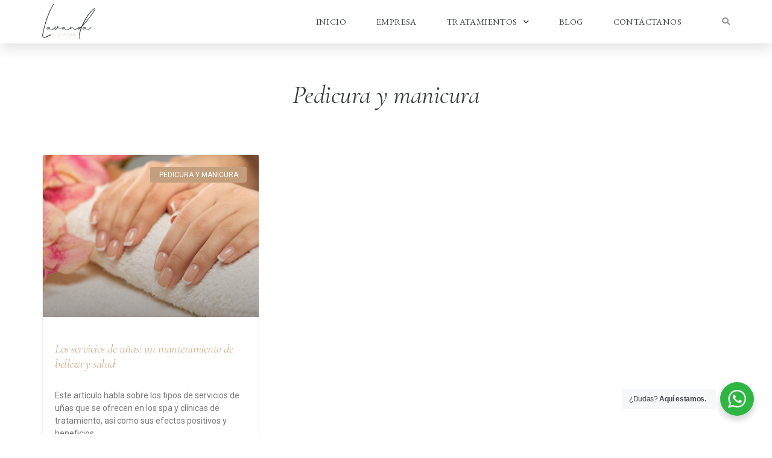

--- FILE ---
content_type: text/html; charset=UTF-8
request_url: https://lavandacasaspa.com/blog/categoria/pedicura-y-manicura/
body_size: 12050
content:
<!doctype html>
<html lang="es">
<head>
	<meta charset="UTF-8">
	<!-- Global site tag (gtag.js) - Google Analytics -->
    <script async src="https://www.googletagmanager.com/gtag/js?id=UA-173223871-1"></script>
    <script>
      window.dataLayer = window.dataLayer || [];
      function gtag(){dataLayer.push(arguments);}
      gtag('js', new Date());
      gtag('config', 'UA-173223871-1');
    </script>
	<!-- END Global site tag (gtag.js) - Google Analytics -->
		<meta name="viewport" content="width=device-width, initial-scale=1">
	<link rel="profile" href="http://gmpg.org/xfn/11">
	<meta name='robots' content='noindex, follow' />

	<!-- This site is optimized with the Yoast SEO plugin v19.14 - https://yoast.com/wordpress/plugins/seo/ -->
	<title>Pedicura y manicura</title>
	<meta property="og:locale" content="es_ES" />
	<meta property="og:type" content="article" />
	<meta property="og:title" content="Pedicura y manicura" />
	<meta property="og:url" content="https://lavandacasaspa.com/blog/categoria/pedicura-y-manicura/" />
	<meta property="og:site_name" content="Lavanda Casa Spa una experiencia de Day Spa para todos" />
	<meta name="twitter:card" content="summary_large_image" />
	<script type="application/ld+json" class="yoast-schema-graph">{"@context":"https://schema.org","@graph":[{"@type":"CollectionPage","@id":"https://lavandacasaspa.com/blog/categoria/pedicura-y-manicura/","url":"https://lavandacasaspa.com/blog/categoria/pedicura-y-manicura/","name":"Pedicura y manicura","isPartOf":{"@id":"https://lavandacasaspa.com/#website"},"primaryImageOfPage":{"@id":"https://lavandacasaspa.com/blog/categoria/pedicura-y-manicura/#primaryimage"},"image":{"@id":"https://lavandacasaspa.com/blog/categoria/pedicura-y-manicura/#primaryimage"},"thumbnailUrl":"https://lavandacasaspa.com/wp-content/uploads/2020/09/los-servicios-de-unas-un-mantenimiento-de-belleza-y-salud.jpg","breadcrumb":{"@id":"https://lavandacasaspa.com/blog/categoria/pedicura-y-manicura/#breadcrumb"},"inLanguage":"es"},{"@type":"ImageObject","inLanguage":"es","@id":"https://lavandacasaspa.com/blog/categoria/pedicura-y-manicura/#primaryimage","url":"https://lavandacasaspa.com/wp-content/uploads/2020/09/los-servicios-de-unas-un-mantenimiento-de-belleza-y-salud.jpg","contentUrl":"https://lavandacasaspa.com/wp-content/uploads/2020/09/los-servicios-de-unas-un-mantenimiento-de-belleza-y-salud.jpg","width":800,"height":600,"caption":"los-servicios-de-unas-un-mantenimiento-de-belleza-y-salud"},{"@type":"BreadcrumbList","@id":"https://lavandacasaspa.com/blog/categoria/pedicura-y-manicura/#breadcrumb","itemListElement":[{"@type":"ListItem","position":1,"name":"Portada","item":"https://lavandacasaspa.com/"},{"@type":"ListItem","position":2,"name":"Pedicura y manicura"}]},{"@type":"WebSite","@id":"https://lavandacasaspa.com/#website","url":"https://lavandacasaspa.com/","name":"Lavanda Casa Spa una experiencia de Day Spa para todos","description":"Brindamos un concepto de Day Spa con tratamientos y terapias ideales para cada hu&eacute;sped, convirti&eacute;ndonos en un spa para hombres y mujeres.","publisher":{"@id":"https://lavandacasaspa.com/#organization"},"potentialAction":[{"@type":"SearchAction","target":{"@type":"EntryPoint","urlTemplate":"https://lavandacasaspa.com/?s={search_term_string}"},"query-input":"required name=search_term_string"}],"inLanguage":"es"},{"@type":"Organization","@id":"https://lavandacasaspa.com/#organization","name":"Lavanda Casa Spa una experiencia de Day Spa para todos","url":"https://lavandacasaspa.com/","logo":{"@type":"ImageObject","inLanguage":"es","@id":"https://lavandacasaspa.com/#/schema/logo/image/","url":"https://lavandacasaspa.com/wp-content/uploads/2020/03/lavanda-casa-spa-logo.png","contentUrl":"https://lavandacasaspa.com/wp-content/uploads/2020/03/lavanda-casa-spa-logo.png","width":136,"height":91,"caption":"Lavanda Casa Spa una experiencia de Day Spa para todos"},"image":{"@id":"https://lavandacasaspa.com/#/schema/logo/image/"}}]}</script>
	<!-- / Yoast SEO plugin. -->


<link rel="alternate" type="application/rss+xml" title="Lavanda Casa Spa una experiencia de Day Spa para todos &raquo; Feed" href="https://lavandacasaspa.com/feed/" />
<link rel="alternate" type="application/rss+xml" title="Lavanda Casa Spa una experiencia de Day Spa para todos &raquo; Feed de los comentarios" href="https://lavandacasaspa.com/comments/feed/" />
<link rel="alternate" type="application/rss+xml" title="Lavanda Casa Spa una experiencia de Day Spa para todos &raquo; Categoría Pedicura y manicura del feed" href="https://lavandacasaspa.com/blog/categoria/pedicura-y-manicura/feed/" />
<script type="text/javascript">
window._wpemojiSettings = {"baseUrl":"https:\/\/s.w.org\/images\/core\/emoji\/14.0.0\/72x72\/","ext":".png","svgUrl":"https:\/\/s.w.org\/images\/core\/emoji\/14.0.0\/svg\/","svgExt":".svg","source":{"concatemoji":"https:\/\/lavandacasaspa.com\/wp-includes\/js\/wp-emoji-release.min.js?ver=6.1.9"}};
/*! This file is auto-generated */
!function(e,a,t){var n,r,o,i=a.createElement("canvas"),p=i.getContext&&i.getContext("2d");function s(e,t){var a=String.fromCharCode,e=(p.clearRect(0,0,i.width,i.height),p.fillText(a.apply(this,e),0,0),i.toDataURL());return p.clearRect(0,0,i.width,i.height),p.fillText(a.apply(this,t),0,0),e===i.toDataURL()}function c(e){var t=a.createElement("script");t.src=e,t.defer=t.type="text/javascript",a.getElementsByTagName("head")[0].appendChild(t)}for(o=Array("flag","emoji"),t.supports={everything:!0,everythingExceptFlag:!0},r=0;r<o.length;r++)t.supports[o[r]]=function(e){if(p&&p.fillText)switch(p.textBaseline="top",p.font="600 32px Arial",e){case"flag":return s([127987,65039,8205,9895,65039],[127987,65039,8203,9895,65039])?!1:!s([55356,56826,55356,56819],[55356,56826,8203,55356,56819])&&!s([55356,57332,56128,56423,56128,56418,56128,56421,56128,56430,56128,56423,56128,56447],[55356,57332,8203,56128,56423,8203,56128,56418,8203,56128,56421,8203,56128,56430,8203,56128,56423,8203,56128,56447]);case"emoji":return!s([129777,127995,8205,129778,127999],[129777,127995,8203,129778,127999])}return!1}(o[r]),t.supports.everything=t.supports.everything&&t.supports[o[r]],"flag"!==o[r]&&(t.supports.everythingExceptFlag=t.supports.everythingExceptFlag&&t.supports[o[r]]);t.supports.everythingExceptFlag=t.supports.everythingExceptFlag&&!t.supports.flag,t.DOMReady=!1,t.readyCallback=function(){t.DOMReady=!0},t.supports.everything||(n=function(){t.readyCallback()},a.addEventListener?(a.addEventListener("DOMContentLoaded",n,!1),e.addEventListener("load",n,!1)):(e.attachEvent("onload",n),a.attachEvent("onreadystatechange",function(){"complete"===a.readyState&&t.readyCallback()})),(e=t.source||{}).concatemoji?c(e.concatemoji):e.wpemoji&&e.twemoji&&(c(e.twemoji),c(e.wpemoji)))}(window,document,window._wpemojiSettings);
</script>
<style type="text/css">
img.wp-smiley,
img.emoji {
	display: inline !important;
	border: none !important;
	box-shadow: none !important;
	height: 1em !important;
	width: 1em !important;
	margin: 0 0.07em !important;
	vertical-align: -0.1em !important;
	background: none !important;
	padding: 0 !important;
}
</style>
	<link rel='stylesheet' id='wp-block-library-css' href='https://lavandacasaspa.com/wp-includes/css/dist/block-library/style.min.css?ver=6.1.9' type='text/css' media='all' />
<link rel='stylesheet' id='nta-css-popup-css' href='https://lavandacasaspa.com/wp-content/plugins/wp-whatsapp/assets/dist/css/style.css?ver=6.1.9' type='text/css' media='all' />
<link rel='stylesheet' id='classic-theme-styles-css' href='https://lavandacasaspa.com/wp-includes/css/classic-themes.min.css?ver=1' type='text/css' media='all' />
<style id='global-styles-inline-css' type='text/css'>
body{--wp--preset--color--black: #000000;--wp--preset--color--cyan-bluish-gray: #abb8c3;--wp--preset--color--white: #ffffff;--wp--preset--color--pale-pink: #f78da7;--wp--preset--color--vivid-red: #cf2e2e;--wp--preset--color--luminous-vivid-orange: #ff6900;--wp--preset--color--luminous-vivid-amber: #fcb900;--wp--preset--color--light-green-cyan: #7bdcb5;--wp--preset--color--vivid-green-cyan: #00d084;--wp--preset--color--pale-cyan-blue: #8ed1fc;--wp--preset--color--vivid-cyan-blue: #0693e3;--wp--preset--color--vivid-purple: #9b51e0;--wp--preset--gradient--vivid-cyan-blue-to-vivid-purple: linear-gradient(135deg,rgba(6,147,227,1) 0%,rgb(155,81,224) 100%);--wp--preset--gradient--light-green-cyan-to-vivid-green-cyan: linear-gradient(135deg,rgb(122,220,180) 0%,rgb(0,208,130) 100%);--wp--preset--gradient--luminous-vivid-amber-to-luminous-vivid-orange: linear-gradient(135deg,rgba(252,185,0,1) 0%,rgba(255,105,0,1) 100%);--wp--preset--gradient--luminous-vivid-orange-to-vivid-red: linear-gradient(135deg,rgba(255,105,0,1) 0%,rgb(207,46,46) 100%);--wp--preset--gradient--very-light-gray-to-cyan-bluish-gray: linear-gradient(135deg,rgb(238,238,238) 0%,rgb(169,184,195) 100%);--wp--preset--gradient--cool-to-warm-spectrum: linear-gradient(135deg,rgb(74,234,220) 0%,rgb(151,120,209) 20%,rgb(207,42,186) 40%,rgb(238,44,130) 60%,rgb(251,105,98) 80%,rgb(254,248,76) 100%);--wp--preset--gradient--blush-light-purple: linear-gradient(135deg,rgb(255,206,236) 0%,rgb(152,150,240) 100%);--wp--preset--gradient--blush-bordeaux: linear-gradient(135deg,rgb(254,205,165) 0%,rgb(254,45,45) 50%,rgb(107,0,62) 100%);--wp--preset--gradient--luminous-dusk: linear-gradient(135deg,rgb(255,203,112) 0%,rgb(199,81,192) 50%,rgb(65,88,208) 100%);--wp--preset--gradient--pale-ocean: linear-gradient(135deg,rgb(255,245,203) 0%,rgb(182,227,212) 50%,rgb(51,167,181) 100%);--wp--preset--gradient--electric-grass: linear-gradient(135deg,rgb(202,248,128) 0%,rgb(113,206,126) 100%);--wp--preset--gradient--midnight: linear-gradient(135deg,rgb(2,3,129) 0%,rgb(40,116,252) 100%);--wp--preset--duotone--dark-grayscale: url('#wp-duotone-dark-grayscale');--wp--preset--duotone--grayscale: url('#wp-duotone-grayscale');--wp--preset--duotone--purple-yellow: url('#wp-duotone-purple-yellow');--wp--preset--duotone--blue-red: url('#wp-duotone-blue-red');--wp--preset--duotone--midnight: url('#wp-duotone-midnight');--wp--preset--duotone--magenta-yellow: url('#wp-duotone-magenta-yellow');--wp--preset--duotone--purple-green: url('#wp-duotone-purple-green');--wp--preset--duotone--blue-orange: url('#wp-duotone-blue-orange');--wp--preset--font-size--small: 13px;--wp--preset--font-size--medium: 20px;--wp--preset--font-size--large: 36px;--wp--preset--font-size--x-large: 42px;--wp--preset--spacing--20: 0.44rem;--wp--preset--spacing--30: 0.67rem;--wp--preset--spacing--40: 1rem;--wp--preset--spacing--50: 1.5rem;--wp--preset--spacing--60: 2.25rem;--wp--preset--spacing--70: 3.38rem;--wp--preset--spacing--80: 5.06rem;}:where(.is-layout-flex){gap: 0.5em;}body .is-layout-flow > .alignleft{float: left;margin-inline-start: 0;margin-inline-end: 2em;}body .is-layout-flow > .alignright{float: right;margin-inline-start: 2em;margin-inline-end: 0;}body .is-layout-flow > .aligncenter{margin-left: auto !important;margin-right: auto !important;}body .is-layout-constrained > .alignleft{float: left;margin-inline-start: 0;margin-inline-end: 2em;}body .is-layout-constrained > .alignright{float: right;margin-inline-start: 2em;margin-inline-end: 0;}body .is-layout-constrained > .aligncenter{margin-left: auto !important;margin-right: auto !important;}body .is-layout-constrained > :where(:not(.alignleft):not(.alignright):not(.alignfull)){max-width: var(--wp--style--global--content-size);margin-left: auto !important;margin-right: auto !important;}body .is-layout-constrained > .alignwide{max-width: var(--wp--style--global--wide-size);}body .is-layout-flex{display: flex;}body .is-layout-flex{flex-wrap: wrap;align-items: center;}body .is-layout-flex > *{margin: 0;}:where(.wp-block-columns.is-layout-flex){gap: 2em;}.has-black-color{color: var(--wp--preset--color--black) !important;}.has-cyan-bluish-gray-color{color: var(--wp--preset--color--cyan-bluish-gray) !important;}.has-white-color{color: var(--wp--preset--color--white) !important;}.has-pale-pink-color{color: var(--wp--preset--color--pale-pink) !important;}.has-vivid-red-color{color: var(--wp--preset--color--vivid-red) !important;}.has-luminous-vivid-orange-color{color: var(--wp--preset--color--luminous-vivid-orange) !important;}.has-luminous-vivid-amber-color{color: var(--wp--preset--color--luminous-vivid-amber) !important;}.has-light-green-cyan-color{color: var(--wp--preset--color--light-green-cyan) !important;}.has-vivid-green-cyan-color{color: var(--wp--preset--color--vivid-green-cyan) !important;}.has-pale-cyan-blue-color{color: var(--wp--preset--color--pale-cyan-blue) !important;}.has-vivid-cyan-blue-color{color: var(--wp--preset--color--vivid-cyan-blue) !important;}.has-vivid-purple-color{color: var(--wp--preset--color--vivid-purple) !important;}.has-black-background-color{background-color: var(--wp--preset--color--black) !important;}.has-cyan-bluish-gray-background-color{background-color: var(--wp--preset--color--cyan-bluish-gray) !important;}.has-white-background-color{background-color: var(--wp--preset--color--white) !important;}.has-pale-pink-background-color{background-color: var(--wp--preset--color--pale-pink) !important;}.has-vivid-red-background-color{background-color: var(--wp--preset--color--vivid-red) !important;}.has-luminous-vivid-orange-background-color{background-color: var(--wp--preset--color--luminous-vivid-orange) !important;}.has-luminous-vivid-amber-background-color{background-color: var(--wp--preset--color--luminous-vivid-amber) !important;}.has-light-green-cyan-background-color{background-color: var(--wp--preset--color--light-green-cyan) !important;}.has-vivid-green-cyan-background-color{background-color: var(--wp--preset--color--vivid-green-cyan) !important;}.has-pale-cyan-blue-background-color{background-color: var(--wp--preset--color--pale-cyan-blue) !important;}.has-vivid-cyan-blue-background-color{background-color: var(--wp--preset--color--vivid-cyan-blue) !important;}.has-vivid-purple-background-color{background-color: var(--wp--preset--color--vivid-purple) !important;}.has-black-border-color{border-color: var(--wp--preset--color--black) !important;}.has-cyan-bluish-gray-border-color{border-color: var(--wp--preset--color--cyan-bluish-gray) !important;}.has-white-border-color{border-color: var(--wp--preset--color--white) !important;}.has-pale-pink-border-color{border-color: var(--wp--preset--color--pale-pink) !important;}.has-vivid-red-border-color{border-color: var(--wp--preset--color--vivid-red) !important;}.has-luminous-vivid-orange-border-color{border-color: var(--wp--preset--color--luminous-vivid-orange) !important;}.has-luminous-vivid-amber-border-color{border-color: var(--wp--preset--color--luminous-vivid-amber) !important;}.has-light-green-cyan-border-color{border-color: var(--wp--preset--color--light-green-cyan) !important;}.has-vivid-green-cyan-border-color{border-color: var(--wp--preset--color--vivid-green-cyan) !important;}.has-pale-cyan-blue-border-color{border-color: var(--wp--preset--color--pale-cyan-blue) !important;}.has-vivid-cyan-blue-border-color{border-color: var(--wp--preset--color--vivid-cyan-blue) !important;}.has-vivid-purple-border-color{border-color: var(--wp--preset--color--vivid-purple) !important;}.has-vivid-cyan-blue-to-vivid-purple-gradient-background{background: var(--wp--preset--gradient--vivid-cyan-blue-to-vivid-purple) !important;}.has-light-green-cyan-to-vivid-green-cyan-gradient-background{background: var(--wp--preset--gradient--light-green-cyan-to-vivid-green-cyan) !important;}.has-luminous-vivid-amber-to-luminous-vivid-orange-gradient-background{background: var(--wp--preset--gradient--luminous-vivid-amber-to-luminous-vivid-orange) !important;}.has-luminous-vivid-orange-to-vivid-red-gradient-background{background: var(--wp--preset--gradient--luminous-vivid-orange-to-vivid-red) !important;}.has-very-light-gray-to-cyan-bluish-gray-gradient-background{background: var(--wp--preset--gradient--very-light-gray-to-cyan-bluish-gray) !important;}.has-cool-to-warm-spectrum-gradient-background{background: var(--wp--preset--gradient--cool-to-warm-spectrum) !important;}.has-blush-light-purple-gradient-background{background: var(--wp--preset--gradient--blush-light-purple) !important;}.has-blush-bordeaux-gradient-background{background: var(--wp--preset--gradient--blush-bordeaux) !important;}.has-luminous-dusk-gradient-background{background: var(--wp--preset--gradient--luminous-dusk) !important;}.has-pale-ocean-gradient-background{background: var(--wp--preset--gradient--pale-ocean) !important;}.has-electric-grass-gradient-background{background: var(--wp--preset--gradient--electric-grass) !important;}.has-midnight-gradient-background{background: var(--wp--preset--gradient--midnight) !important;}.has-small-font-size{font-size: var(--wp--preset--font-size--small) !important;}.has-medium-font-size{font-size: var(--wp--preset--font-size--medium) !important;}.has-large-font-size{font-size: var(--wp--preset--font-size--large) !important;}.has-x-large-font-size{font-size: var(--wp--preset--font-size--x-large) !important;}
.wp-block-navigation a:where(:not(.wp-element-button)){color: inherit;}
:where(.wp-block-columns.is-layout-flex){gap: 2em;}
.wp-block-pullquote{font-size: 1.5em;line-height: 1.6;}
</style>
<link rel='stylesheet' id='hello-elementor-theme-style-css' href='https://lavandacasaspa.com/wp-content/themes/hello-elementor/theme.min.css?ver=2.2.0' type='text/css' media='all' />
<link rel='stylesheet' id='hello-elementor-child-style-css' href='https://lavandacasaspa.com/wp-content/themes/hello-theme-child-master/style.css?ver=1.0.0' type='text/css' media='all' />
<link rel='stylesheet' id='hello-elementor-css' href='https://lavandacasaspa.com/wp-content/themes/hello-elementor/style.min.css?ver=2.2.0' type='text/css' media='all' />
<link rel='stylesheet' id='elementor-icons-css' href='https://lavandacasaspa.com/wp-content/plugins/elementor/assets/lib/eicons/css/elementor-icons.min.css?ver=5.17.0' type='text/css' media='all' />
<link rel='stylesheet' id='elementor-frontend-legacy-css' href='https://lavandacasaspa.com/wp-content/plugins/elementor/assets/css/frontend-legacy.min.css?ver=3.10.0' type='text/css' media='all' />
<link rel='stylesheet' id='elementor-frontend-css' href='https://lavandacasaspa.com/wp-content/plugins/elementor/assets/css/frontend.min.css?ver=3.10.0' type='text/css' media='all' />
<link rel='stylesheet' id='elementor-post-13-css' href='https://lavandacasaspa.com/wp-content/uploads/elementor/css/post-13.css?ver=1674261914' type='text/css' media='all' />
<link rel='stylesheet' id='elementor-pro-css' href='https://lavandacasaspa.com/wp-content/plugins/elementor-pro/assets/css/frontend.min.css?ver=3.10.1' type='text/css' media='all' />
<link rel='stylesheet' id='font-awesome-5-all-css' href='https://lavandacasaspa.com/wp-content/plugins/elementor/assets/lib/font-awesome/css/all.min.css?ver=3.10.0' type='text/css' media='all' />
<link rel='stylesheet' id='font-awesome-4-shim-css' href='https://lavandacasaspa.com/wp-content/plugins/elementor/assets/lib/font-awesome/css/v4-shims.min.css?ver=3.10.0' type='text/css' media='all' />
<link rel='stylesheet' id='elementor-post-110-css' href='https://lavandacasaspa.com/wp-content/uploads/elementor/css/post-110.css?ver=1674261920' type='text/css' media='all' />
<link rel='stylesheet' id='elementor-post-129-css' href='https://lavandacasaspa.com/wp-content/uploads/elementor/css/post-129.css?ver=1674261925' type='text/css' media='all' />
<link rel='stylesheet' id='elementor-post-601-css' href='https://lavandacasaspa.com/wp-content/uploads/elementor/css/post-601.css?ver=1674281965' type='text/css' media='all' />
<link rel='stylesheet' id='google-fonts-1-css' href='https://fonts.googleapis.com/css?family=Roboto%3A100%2C100italic%2C200%2C200italic%2C300%2C300italic%2C400%2C400italic%2C500%2C500italic%2C600%2C600italic%2C700%2C700italic%2C800%2C800italic%2C900%2C900italic%7CCormorant+Garamond%3A100%2C100italic%2C200%2C200italic%2C300%2C300italic%2C400%2C400italic%2C500%2C500italic%2C600%2C600italic%2C700%2C700italic%2C800%2C800italic%2C900%2C900italic%7CEB+Garamond%3A100%2C100italic%2C200%2C200italic%2C300%2C300italic%2C400%2C400italic%2C500%2C500italic%2C600%2C600italic%2C700%2C700italic%2C800%2C800italic%2C900%2C900italic&#038;display=auto&#038;ver=6.1.9' type='text/css' media='all' />
<link rel='stylesheet' id='elementor-icons-shared-0-css' href='https://lavandacasaspa.com/wp-content/plugins/elementor/assets/lib/font-awesome/css/fontawesome.min.css?ver=5.15.3' type='text/css' media='all' />
<link rel='stylesheet' id='elementor-icons-fa-solid-css' href='https://lavandacasaspa.com/wp-content/plugins/elementor/assets/lib/font-awesome/css/solid.min.css?ver=5.15.3' type='text/css' media='all' />
<link rel='stylesheet' id='elementor-icons-fa-brands-css' href='https://lavandacasaspa.com/wp-content/plugins/elementor/assets/lib/font-awesome/css/brands.min.css?ver=5.15.3' type='text/css' media='all' />
<link rel="preconnect" href="https://fonts.gstatic.com/" crossorigin><script type='text/javascript' src='https://lavandacasaspa.com/wp-content/plugins/elementor/assets/lib/font-awesome/js/v4-shims.min.js?ver=3.10.0' id='font-awesome-4-shim-js'></script>
<link rel="https://api.w.org/" href="https://lavandacasaspa.com/wp-json/" /><link rel="alternate" type="application/json" href="https://lavandacasaspa.com/wp-json/wp/v2/categories/12" /><link rel="EditURI" type="application/rsd+xml" title="RSD" href="https://lavandacasaspa.com/xmlrpc.php?rsd" />
<link rel="wlwmanifest" type="application/wlwmanifest+xml" href="https://lavandacasaspa.com/wp-includes/wlwmanifest.xml" />
<meta name="generator" content="WordPress 6.1.9" />
<link rel="icon" href="https://lavandacasaspa.com/wp-content/uploads/2020/07/lavandacasaspa-favicon.png" sizes="32x32" />
<link rel="icon" href="https://lavandacasaspa.com/wp-content/uploads/2020/07/lavandacasaspa-favicon.png" sizes="192x192" />
<link rel="apple-touch-icon" href="https://lavandacasaspa.com/wp-content/uploads/2020/07/lavandacasaspa-favicon.png" />
<meta name="msapplication-TileImage" content="https://lavandacasaspa.com/wp-content/uploads/2020/07/lavandacasaspa-favicon.png" />
</head>
<body class="archive category category-pedicura-y-manicura category-12 wp-custom-logo elementor-default elementor-template-full-width elementor-kit-13 elementor-page-601">

<svg xmlns="http://www.w3.org/2000/svg" viewBox="0 0 0 0" width="0" height="0" focusable="false" role="none" style="visibility: hidden; position: absolute; left: -9999px; overflow: hidden;" ><defs><filter id="wp-duotone-dark-grayscale"><feColorMatrix color-interpolation-filters="sRGB" type="matrix" values=" .299 .587 .114 0 0 .299 .587 .114 0 0 .299 .587 .114 0 0 .299 .587 .114 0 0 " /><feComponentTransfer color-interpolation-filters="sRGB" ><feFuncR type="table" tableValues="0 0.49803921568627" /><feFuncG type="table" tableValues="0 0.49803921568627" /><feFuncB type="table" tableValues="0 0.49803921568627" /><feFuncA type="table" tableValues="1 1" /></feComponentTransfer><feComposite in2="SourceGraphic" operator="in" /></filter></defs></svg><svg xmlns="http://www.w3.org/2000/svg" viewBox="0 0 0 0" width="0" height="0" focusable="false" role="none" style="visibility: hidden; position: absolute; left: -9999px; overflow: hidden;" ><defs><filter id="wp-duotone-grayscale"><feColorMatrix color-interpolation-filters="sRGB" type="matrix" values=" .299 .587 .114 0 0 .299 .587 .114 0 0 .299 .587 .114 0 0 .299 .587 .114 0 0 " /><feComponentTransfer color-interpolation-filters="sRGB" ><feFuncR type="table" tableValues="0 1" /><feFuncG type="table" tableValues="0 1" /><feFuncB type="table" tableValues="0 1" /><feFuncA type="table" tableValues="1 1" /></feComponentTransfer><feComposite in2="SourceGraphic" operator="in" /></filter></defs></svg><svg xmlns="http://www.w3.org/2000/svg" viewBox="0 0 0 0" width="0" height="0" focusable="false" role="none" style="visibility: hidden; position: absolute; left: -9999px; overflow: hidden;" ><defs><filter id="wp-duotone-purple-yellow"><feColorMatrix color-interpolation-filters="sRGB" type="matrix" values=" .299 .587 .114 0 0 .299 .587 .114 0 0 .299 .587 .114 0 0 .299 .587 .114 0 0 " /><feComponentTransfer color-interpolation-filters="sRGB" ><feFuncR type="table" tableValues="0.54901960784314 0.98823529411765" /><feFuncG type="table" tableValues="0 1" /><feFuncB type="table" tableValues="0.71764705882353 0.25490196078431" /><feFuncA type="table" tableValues="1 1" /></feComponentTransfer><feComposite in2="SourceGraphic" operator="in" /></filter></defs></svg><svg xmlns="http://www.w3.org/2000/svg" viewBox="0 0 0 0" width="0" height="0" focusable="false" role="none" style="visibility: hidden; position: absolute; left: -9999px; overflow: hidden;" ><defs><filter id="wp-duotone-blue-red"><feColorMatrix color-interpolation-filters="sRGB" type="matrix" values=" .299 .587 .114 0 0 .299 .587 .114 0 0 .299 .587 .114 0 0 .299 .587 .114 0 0 " /><feComponentTransfer color-interpolation-filters="sRGB" ><feFuncR type="table" tableValues="0 1" /><feFuncG type="table" tableValues="0 0.27843137254902" /><feFuncB type="table" tableValues="0.5921568627451 0.27843137254902" /><feFuncA type="table" tableValues="1 1" /></feComponentTransfer><feComposite in2="SourceGraphic" operator="in" /></filter></defs></svg><svg xmlns="http://www.w3.org/2000/svg" viewBox="0 0 0 0" width="0" height="0" focusable="false" role="none" style="visibility: hidden; position: absolute; left: -9999px; overflow: hidden;" ><defs><filter id="wp-duotone-midnight"><feColorMatrix color-interpolation-filters="sRGB" type="matrix" values=" .299 .587 .114 0 0 .299 .587 .114 0 0 .299 .587 .114 0 0 .299 .587 .114 0 0 " /><feComponentTransfer color-interpolation-filters="sRGB" ><feFuncR type="table" tableValues="0 0" /><feFuncG type="table" tableValues="0 0.64705882352941" /><feFuncB type="table" tableValues="0 1" /><feFuncA type="table" tableValues="1 1" /></feComponentTransfer><feComposite in2="SourceGraphic" operator="in" /></filter></defs></svg><svg xmlns="http://www.w3.org/2000/svg" viewBox="0 0 0 0" width="0" height="0" focusable="false" role="none" style="visibility: hidden; position: absolute; left: -9999px; overflow: hidden;" ><defs><filter id="wp-duotone-magenta-yellow"><feColorMatrix color-interpolation-filters="sRGB" type="matrix" values=" .299 .587 .114 0 0 .299 .587 .114 0 0 .299 .587 .114 0 0 .299 .587 .114 0 0 " /><feComponentTransfer color-interpolation-filters="sRGB" ><feFuncR type="table" tableValues="0.78039215686275 1" /><feFuncG type="table" tableValues="0 0.94901960784314" /><feFuncB type="table" tableValues="0.35294117647059 0.47058823529412" /><feFuncA type="table" tableValues="1 1" /></feComponentTransfer><feComposite in2="SourceGraphic" operator="in" /></filter></defs></svg><svg xmlns="http://www.w3.org/2000/svg" viewBox="0 0 0 0" width="0" height="0" focusable="false" role="none" style="visibility: hidden; position: absolute; left: -9999px; overflow: hidden;" ><defs><filter id="wp-duotone-purple-green"><feColorMatrix color-interpolation-filters="sRGB" type="matrix" values=" .299 .587 .114 0 0 .299 .587 .114 0 0 .299 .587 .114 0 0 .299 .587 .114 0 0 " /><feComponentTransfer color-interpolation-filters="sRGB" ><feFuncR type="table" tableValues="0.65098039215686 0.40392156862745" /><feFuncG type="table" tableValues="0 1" /><feFuncB type="table" tableValues="0.44705882352941 0.4" /><feFuncA type="table" tableValues="1 1" /></feComponentTransfer><feComposite in2="SourceGraphic" operator="in" /></filter></defs></svg><svg xmlns="http://www.w3.org/2000/svg" viewBox="0 0 0 0" width="0" height="0" focusable="false" role="none" style="visibility: hidden; position: absolute; left: -9999px; overflow: hidden;" ><defs><filter id="wp-duotone-blue-orange"><feColorMatrix color-interpolation-filters="sRGB" type="matrix" values=" .299 .587 .114 0 0 .299 .587 .114 0 0 .299 .587 .114 0 0 .299 .587 .114 0 0 " /><feComponentTransfer color-interpolation-filters="sRGB" ><feFuncR type="table" tableValues="0.098039215686275 1" /><feFuncG type="table" tableValues="0 0.66274509803922" /><feFuncB type="table" tableValues="0.84705882352941 0.41960784313725" /><feFuncA type="table" tableValues="1 1" /></feComponentTransfer><feComposite in2="SourceGraphic" operator="in" /></filter></defs></svg>		<div data-elementor-type="header" data-elementor-id="110" class="elementor elementor-110 elementor-location-header">
					<div class="elementor-section-wrap">
								<header class="elementor-section elementor-top-section elementor-element elementor-element-124b4652 elementor-section-boxed elementor-section-height-default elementor-section-height-default" data-id="124b4652" data-element_type="section" data-settings="{&quot;background_background&quot;:&quot;classic&quot;,&quot;sticky&quot;:&quot;top&quot;,&quot;sticky_on&quot;:[&quot;desktop&quot;,&quot;tablet&quot;,&quot;mobile&quot;],&quot;sticky_offset&quot;:0,&quot;sticky_effects_offset&quot;:0}">
							<div class="elementor-background-overlay"></div>
							<div class="elementor-container elementor-column-gap-no">
							<div class="elementor-row">
					<div class="elementor-column elementor-col-33 elementor-top-column elementor-element elementor-element-76f800de" data-id="76f800de" data-element_type="column">
			<div class="elementor-column-wrap elementor-element-populated">
							<div class="elementor-widget-wrap">
						<div class="elementor-element elementor-element-4278ab1c elementor-widget elementor-widget-image" data-id="4278ab1c" data-element_type="widget" data-widget_type="image.default">
				<div class="elementor-widget-container">
								<div class="elementor-image">
													<a href="https://lavandacasaspa.com">
							<img width="136" height="91" src="https://lavandacasaspa.com/wp-content/uploads/2020/03/lavanda-casa-spa-logo.png" class="attachment-full size-full wp-image-113" alt="lavanda-casa-spa-logo" loading="lazy" />								</a>
														</div>
						</div>
				</div>
						</div>
					</div>
		</div>
				<div class="elementor-column elementor-col-33 elementor-top-column elementor-element elementor-element-5ff460ae" data-id="5ff460ae" data-element_type="column">
			<div class="elementor-column-wrap elementor-element-populated">
							<div class="elementor-widget-wrap">
						<div class="elementor-element elementor-element-4a17ac29 elementor-nav-menu__align-right elementor-nav-menu--stretch elementor-nav-menu__text-align-center elementor-nav-menu--dropdown-tablet elementor-nav-menu--toggle elementor-nav-menu--burger elementor-widget elementor-widget-nav-menu" data-id="4a17ac29" data-element_type="widget" data-settings="{&quot;full_width&quot;:&quot;stretch&quot;,&quot;submenu_icon&quot;:{&quot;value&quot;:&quot;&lt;i class=\&quot;fas fa-chevron-down\&quot;&gt;&lt;\/i&gt;&quot;,&quot;library&quot;:&quot;fa-solid&quot;},&quot;layout&quot;:&quot;horizontal&quot;,&quot;toggle&quot;:&quot;burger&quot;}" data-widget_type="nav-menu.default">
				<div class="elementor-widget-container">
						<nav migration_allowed="1" migrated="0" class="elementor-nav-menu--main elementor-nav-menu__container elementor-nav-menu--layout-horizontal e--pointer-underline e--animation-drop-out">
				<ul id="menu-1-4a17ac29" class="elementor-nav-menu"><li class="menu-item menu-item-type-post_type menu-item-object-page menu-item-home menu-item-153"><a href="https://lavandacasaspa.com/" class="elementor-item">INICIO</a></li>
<li class="menu-item menu-item-type-post_type menu-item-object-page menu-item-154"><a href="https://lavandacasaspa.com/spa-de-belleza-tijuana/" class="elementor-item">EMPRESA</a></li>
<li class="menu-item menu-item-type-post_type menu-item-object-page menu-item-has-children menu-item-163"><a href="https://lavandacasaspa.com/tratamientos-corporales-tijuana/" class="elementor-item">TRATAMIENTOS</a>
<ul class="sub-menu elementor-nav-menu--dropdown">
	<li class="menu-item menu-item-type-post_type menu-item-object-page menu-item-591"><a href="https://lavandacasaspa.com/tratamientos-faciales-tijuana/" class="elementor-sub-item">Terapias faciales</a></li>
	<li class="menu-item menu-item-type-post_type menu-item-object-page menu-item-592"><a href="https://lavandacasaspa.com/masajes-relajantes-tijuana/" class="elementor-sub-item">Terapias relajantes</a></li>
	<li class="menu-item menu-item-type-post_type menu-item-object-page menu-item-593"><a href="https://lavandacasaspa.com/tratamientos-reductivos-tijuana/" class="elementor-sub-item">Masajes reductivos</a></li>
	<li class="menu-item menu-item-type-post_type menu-item-object-page menu-item-595"><a href="https://lavandacasaspa.com/masaje-terapeutico-tijuana/" class="elementor-sub-item">Masajes terapéuticos</a></li>
	<li class="menu-item menu-item-type-post_type menu-item-object-page menu-item-594"><a href="https://lavandacasaspa.com/manicura-pedicure-spa-tijuana/" class="elementor-sub-item">Pedicura y manicura</a></li>
</ul>
</li>
<li class="menu-item menu-item-type-post_type menu-item-object-page current_page_parent menu-item-1658"><a href="https://lavandacasaspa.com/blog/" class="elementor-item">BLOG</a></li>
<li class="menu-item menu-item-type-post_type menu-item-object-page menu-item-174"><a href="https://lavandacasaspa.com/contactanos/" class="elementor-item">CONTÁCTANOS</a></li>
</ul>			</nav>
					<div class="elementor-menu-toggle" role="button" tabindex="0" aria-label="Alternar menú" aria-expanded="false">
			<i aria-hidden="true" role="presentation" class="elementor-menu-toggle__icon--open eicon-menu-bar"></i><i aria-hidden="true" role="presentation" class="elementor-menu-toggle__icon--close eicon-close"></i>			<span class="elementor-screen-only">Menú</span>
		</div>
					<nav class="elementor-nav-menu--dropdown elementor-nav-menu__container" aria-hidden="true">
				<ul id="menu-2-4a17ac29" class="elementor-nav-menu"><li class="menu-item menu-item-type-post_type menu-item-object-page menu-item-home menu-item-153"><a href="https://lavandacasaspa.com/" class="elementor-item" tabindex="-1">INICIO</a></li>
<li class="menu-item menu-item-type-post_type menu-item-object-page menu-item-154"><a href="https://lavandacasaspa.com/spa-de-belleza-tijuana/" class="elementor-item" tabindex="-1">EMPRESA</a></li>
<li class="menu-item menu-item-type-post_type menu-item-object-page menu-item-has-children menu-item-163"><a href="https://lavandacasaspa.com/tratamientos-corporales-tijuana/" class="elementor-item" tabindex="-1">TRATAMIENTOS</a>
<ul class="sub-menu elementor-nav-menu--dropdown">
	<li class="menu-item menu-item-type-post_type menu-item-object-page menu-item-591"><a href="https://lavandacasaspa.com/tratamientos-faciales-tijuana/" class="elementor-sub-item" tabindex="-1">Terapias faciales</a></li>
	<li class="menu-item menu-item-type-post_type menu-item-object-page menu-item-592"><a href="https://lavandacasaspa.com/masajes-relajantes-tijuana/" class="elementor-sub-item" tabindex="-1">Terapias relajantes</a></li>
	<li class="menu-item menu-item-type-post_type menu-item-object-page menu-item-593"><a href="https://lavandacasaspa.com/tratamientos-reductivos-tijuana/" class="elementor-sub-item" tabindex="-1">Masajes reductivos</a></li>
	<li class="menu-item menu-item-type-post_type menu-item-object-page menu-item-595"><a href="https://lavandacasaspa.com/masaje-terapeutico-tijuana/" class="elementor-sub-item" tabindex="-1">Masajes terapéuticos</a></li>
	<li class="menu-item menu-item-type-post_type menu-item-object-page menu-item-594"><a href="https://lavandacasaspa.com/manicura-pedicure-spa-tijuana/" class="elementor-sub-item" tabindex="-1">Pedicura y manicura</a></li>
</ul>
</li>
<li class="menu-item menu-item-type-post_type menu-item-object-page current_page_parent menu-item-1658"><a href="https://lavandacasaspa.com/blog/" class="elementor-item" tabindex="-1">BLOG</a></li>
<li class="menu-item menu-item-type-post_type menu-item-object-page menu-item-174"><a href="https://lavandacasaspa.com/contactanos/" class="elementor-item" tabindex="-1">CONTÁCTANOS</a></li>
</ul>			</nav>
				</div>
				</div>
						</div>
					</div>
		</div>
				<div class="elementor-column elementor-col-33 elementor-top-column elementor-element elementor-element-22c6de97" data-id="22c6de97" data-element_type="column">
			<div class="elementor-column-wrap elementor-element-populated">
							<div class="elementor-widget-wrap">
						<div class="elementor-element elementor-element-91f5764 elementor-align-right elementor-tablet-align-center elementor-widget elementor-widget-button" data-id="91f5764" data-element_type="widget" data-widget_type="button.default">
				<div class="elementor-widget-container">
					<div class="elementor-button-wrapper">
			<a href="#elementor-action%3Aaction%3Dpopup%3Aopen%26settings%3DeyJpZCI6IjE0NiIsInRvZ2dsZSI6ZmFsc2V9" class="elementor-button-link elementor-button elementor-size-md" role="button">
						<span class="elementor-button-content-wrapper">
							<span class="elementor-button-icon elementor-align-icon-left">
				<i aria-hidden="true" class="fas fa-search"></i>			</span>
						<span class="elementor-button-text"></span>
		</span>
					</a>
		</div>
				</div>
				</div>
						</div>
					</div>
		</div>
								</div>
					</div>
		</header>
							</div>
				</div>
				<div data-elementor-type="archive" data-elementor-id="601" class="elementor elementor-601 elementor-location-archive">
					<div class="elementor-section-wrap">
								<section class="elementor-section elementor-top-section elementor-element elementor-element-5a6a60ed elementor-section-boxed elementor-section-height-default elementor-section-height-default" data-id="5a6a60ed" data-element_type="section" data-settings="{&quot;background_background&quot;:&quot;classic&quot;}">
						<div class="elementor-container elementor-column-gap-default">
							<div class="elementor-row">
					<div class="elementor-column elementor-col-100 elementor-top-column elementor-element elementor-element-5cac8580" data-id="5cac8580" data-element_type="column">
			<div class="elementor-column-wrap elementor-element-populated">
							<div class="elementor-widget-wrap">
						<div class="elementor-element elementor-element-4aac9e89 elementor-widget elementor-widget-theme-archive-title elementor-page-title elementor-widget-heading" data-id="4aac9e89" data-element_type="widget" data-widget_type="theme-archive-title.default">
				<div class="elementor-widget-container">
			<h2 class="elementor-heading-title elementor-size-default">Pedicura y manicura</h2>		</div>
				</div>
				<div class="elementor-element elementor-element-651742c7 elementor-grid-3 elementor-grid-tablet-2 elementor-grid-mobile-1 elementor-posts--thumbnail-top elementor-posts__hover-gradient elementor-widget elementor-widget-archive-posts" data-id="651742c7" data-element_type="widget" data-settings="{&quot;archive_cards_masonry&quot;:&quot;yes&quot;,&quot;archive_cards_columns&quot;:&quot;3&quot;,&quot;archive_cards_columns_tablet&quot;:&quot;2&quot;,&quot;archive_cards_columns_mobile&quot;:&quot;1&quot;,&quot;archive_cards_row_gap&quot;:{&quot;unit&quot;:&quot;px&quot;,&quot;size&quot;:35,&quot;sizes&quot;:[]},&quot;archive_cards_row_gap_tablet&quot;:{&quot;unit&quot;:&quot;px&quot;,&quot;size&quot;:&quot;&quot;,&quot;sizes&quot;:[]},&quot;archive_cards_row_gap_mobile&quot;:{&quot;unit&quot;:&quot;px&quot;,&quot;size&quot;:&quot;&quot;,&quot;sizes&quot;:[]},&quot;pagination_type&quot;:&quot;numbers&quot;}" data-widget_type="archive-posts.archive_cards">
				<div class="elementor-widget-container">
					<div class="elementor-posts-container elementor-posts elementor-posts--skin-cards elementor-grid">
				<article class="elementor-post elementor-grid-item post-1287 post type-post status-publish format-standard has-post-thumbnail hentry category-pedicura-y-manicura">
			<div class="elementor-post__card">
				<a class="elementor-post__thumbnail__link" href="https://lavandacasaspa.com/blog/los-servicios-de-unas-un-mantenimiento-de-belleza-y-salud/" ><div class="elementor-post__thumbnail"><img width="800" height="600" src="https://lavandacasaspa.com/wp-content/uploads/2020/09/los-servicios-de-unas-un-mantenimiento-de-belleza-y-salud.jpg" class="attachment-full size-full wp-image-1289" alt="los-servicios-de-unas-un-mantenimiento-de-belleza-y-salud" decoding="async" loading="lazy" srcset="https://lavandacasaspa.com/wp-content/uploads/2020/09/los-servicios-de-unas-un-mantenimiento-de-belleza-y-salud.jpg 800w, https://lavandacasaspa.com/wp-content/uploads/2020/09/los-servicios-de-unas-un-mantenimiento-de-belleza-y-salud-300x225.jpg 300w, https://lavandacasaspa.com/wp-content/uploads/2020/09/los-servicios-de-unas-un-mantenimiento-de-belleza-y-salud-768x576.jpg 768w" sizes="(max-width: 800px) 100vw, 800px" /></div></a>
				<div class="elementor-post__badge">Pedicura y manicura</div>
				<div class="elementor-post__text">
				<h3 class="elementor-post__title">
			<a href="https://lavandacasaspa.com/blog/los-servicios-de-unas-un-mantenimiento-de-belleza-y-salud/" >
				Los servicios de uñas: un mantenimiento de belleza y salud			</a>
		</h3>
				<div class="elementor-post__excerpt">
			<p>Este artículo habla sobre los tipos de servicios de uñas que se ofrecen en los spa y clínicas de tratamiento, así como sus efectos positivos y beneficios</p>
		</div>
				</div>
				<div class="elementor-post__meta-data">
					<span class="elementor-post-date">
			agosto 9, 2020		</span>
				</div>
					</div>
		</article>
				</div>
		
				<div class="e-load-more-anchor" data-page="1" data-max-page="2" data-next-page="https://lavandacasaspa.com/blog/categoria/pedicura-y-manicura/page/2/"></div>
				<nav class="elementor-pagination" aria-label="Paginación">
			<span aria-current="page" class="page-numbers current"><span class="elementor-screen-only">Página</span>1</span>
<a class="page-numbers" href="https://lavandacasaspa.com/blog/categoria/pedicura-y-manicura/page/2/"><span class="elementor-screen-only">Página</span>2</a>		</nav>
				</div>
				</div>
						</div>
					</div>
		</div>
								</div>
					</div>
		</section>
							</div>
				</div>
				<div data-elementor-type="footer" data-elementor-id="129" class="elementor elementor-129 elementor-location-footer">
					<div class="elementor-section-wrap">
								<footer class="elementor-section elementor-top-section elementor-element elementor-element-1153cc4d elementor-section-full_width elementor-section-height-default elementor-section-height-default" data-id="1153cc4d" data-element_type="section">
							<div class="elementor-background-overlay"></div>
							<div class="elementor-container elementor-column-gap-default">
							<div class="elementor-row">
					<div class="elementor-column elementor-col-50 elementor-top-column elementor-element elementor-element-2a72fc80" data-id="2a72fc80" data-element_type="column">
			<div class="elementor-column-wrap elementor-element-populated">
							<div class="elementor-widget-wrap">
						<section class="elementor-section elementor-inner-section elementor-element elementor-element-77684d18 elementor-section-full_width elementor-section-height-default elementor-section-height-default" data-id="77684d18" data-element_type="section">
						<div class="elementor-container elementor-column-gap-default">
							<div class="elementor-row">
					<div class="elementor-column elementor-col-100 elementor-inner-column elementor-element elementor-element-594633f3" data-id="594633f3" data-element_type="column">
			<div class="elementor-column-wrap elementor-element-populated">
							<div class="elementor-widget-wrap">
						<div class="elementor-element elementor-element-46bc458 elementor-widget elementor-widget-image" data-id="46bc458" data-element_type="widget" data-widget_type="image.default">
				<div class="elementor-widget-container">
								<div class="elementor-image">
												<img width="136" height="91" src="https://lavandacasaspa.com/wp-content/uploads/2020/03/lavanda-casa-spa-logo-footer.png" class="attachment-full size-full wp-image-132" alt="lavanda-casa-spa-logo-footer" loading="lazy" />														</div>
						</div>
				</div>
						</div>
					</div>
		</div>
								</div>
					</div>
		</section>
						</div>
					</div>
		</div>
				<div class="elementor-column elementor-col-50 elementor-top-column elementor-element elementor-element-6c8ff72" data-id="6c8ff72" data-element_type="column">
			<div class="elementor-column-wrap elementor-element-populated">
							<div class="elementor-widget-wrap">
						<section class="elementor-section elementor-inner-section elementor-element elementor-element-48d4e4d elementor-section-full_width elementor-section-height-default elementor-section-height-default" data-id="48d4e4d" data-element_type="section">
						<div class="elementor-container elementor-column-gap-default">
							<div class="elementor-row">
					<div class="elementor-column elementor-col-33 elementor-inner-column elementor-element elementor-element-cd9c658" data-id="cd9c658" data-element_type="column">
			<div class="elementor-column-wrap elementor-element-populated">
							<div class="elementor-widget-wrap">
						<div class="elementor-element elementor-element-4b34977 elementor-widget elementor-widget-heading" data-id="4b34977" data-element_type="widget" data-widget_type="heading.default">
				<div class="elementor-widget-container">
			<h5 class="elementor-heading-title elementor-size-default">Sub-menú</h5>		</div>
				</div>
				<div class="elementor-element elementor-element-369defc elementor-icon-list--layout-traditional elementor-list-item-link-full_width elementor-widget elementor-widget-icon-list" data-id="369defc" data-element_type="widget" data-widget_type="icon-list.default">
				<div class="elementor-widget-container">
					<ul class="elementor-icon-list-items">
							<li class="elementor-icon-list-item">
											<a href="https://lavandacasaspa.com/">

											<span class="elementor-icon-list-text">Inicio</span>
											</a>
									</li>
								<li class="elementor-icon-list-item">
											<a href="https://lavandacasaspa.com/un-spa-de-belleza-unico-brindando-atencion-de-calidad/">

											<span class="elementor-icon-list-text">Empresa</span>
											</a>
									</li>
								<li class="elementor-icon-list-item">
											<a href="https://lavandacasaspa.com/tratamientos-corporales-que-brindan-armonia-y-plenitud/">

											<span class="elementor-icon-list-text">Tratamientos</span>
											</a>
									</li>
								<li class="elementor-icon-list-item">
											<a href="https://lavandacasaspa.com/contactanos/">

											<span class="elementor-icon-list-text">Contacto</span>
											</a>
									</li>
						</ul>
				</div>
				</div>
				<div class="elementor-element elementor-element-6df4322 elementor-shape-circle e-grid-align-left elementor-grid-0 elementor-widget elementor-widget-social-icons" data-id="6df4322" data-element_type="widget" data-widget_type="social-icons.default">
				<div class="elementor-widget-container">
					<div class="elementor-social-icons-wrapper elementor-grid">
							<span class="elementor-grid-item">
					<a class="elementor-icon elementor-social-icon elementor-social-icon-facebook elementor-repeater-item-25898d6" href="https://www.facebook.com/pages/category/Health-Beauty/Lavanda-Casa-Spa-102743824623606/" target="_blank">
						<span class="elementor-screen-only">Facebook</span>
						<i class="fab fa-facebook"></i>					</a>
				</span>
							<span class="elementor-grid-item">
					<a class="elementor-icon elementor-social-icon elementor-social-icon-instagram elementor-repeater-item-b007b1b" href="https://www.instagram.com/lavandacasaspa/" target="_blank">
						<span class="elementor-screen-only">Instagram</span>
						<i class="fab fa-instagram"></i>					</a>
				</span>
					</div>
				</div>
				</div>
						</div>
					</div>
		</div>
				<div class="elementor-column elementor-col-33 elementor-inner-column elementor-element elementor-element-0d59223" data-id="0d59223" data-element_type="column">
			<div class="elementor-column-wrap elementor-element-populated">
							<div class="elementor-widget-wrap">
						<div class="elementor-element elementor-element-a05b218 elementor-widget elementor-widget-heading" data-id="a05b218" data-element_type="widget" data-widget_type="heading.default">
				<div class="elementor-widget-container">
			<h5 class="elementor-heading-title elementor-size-default">Tratamientos</h5>		</div>
				</div>
				<div class="elementor-element elementor-element-723335b elementor-icon-list--layout-traditional elementor-list-item-link-full_width elementor-widget elementor-widget-icon-list" data-id="723335b" data-element_type="widget" data-widget_type="icon-list.default">
				<div class="elementor-widget-container">
					<ul class="elementor-icon-list-items">
							<li class="elementor-icon-list-item">
											<a href="https://lavandacasaspa.com/terapias-faciales/">

											<span class="elementor-icon-list-text">Terapias faciales</span>
											</a>
									</li>
								<li class="elementor-icon-list-item">
											<a href="https://lavandacasaspa.com/descanso-con-nuestros-masajes-relajantes-para-tu-cuerpo/">

											<span class="elementor-icon-list-text">Terapias relajantes</span>
											</a>
									</li>
								<li class="elementor-icon-list-item">
											<a href="https://lavandacasaspa.com/una-experiencia-natural-con-tratamientos-reductivos/">

											<span class="elementor-icon-list-text">Masajes reductivos</span>
											</a>
									</li>
								<li class="elementor-icon-list-item">
											<a href="https://lavandacasaspa.com/mantente-en-armonia-con-un-tratamiento-terapeutico/">

											<span class="elementor-icon-list-text">Masajes terapéuticos</span>
											</a>
									</li>
								<li class="elementor-icon-list-item">
											<a href="https://lavandacasaspa.com/pedicura-y-manicura/">

											<span class="elementor-icon-list-text">Pedicura y manicura</span>
											</a>
									</li>
						</ul>
				</div>
				</div>
						</div>
					</div>
		</div>
				<div class="elementor-column elementor-col-33 elementor-inner-column elementor-element elementor-element-41d8437" data-id="41d8437" data-element_type="column">
			<div class="elementor-column-wrap elementor-element-populated">
							<div class="elementor-widget-wrap">
						<div class="elementor-element elementor-element-deebe04 elementor-widget elementor-widget-heading" data-id="deebe04" data-element_type="widget" data-widget_type="heading.default">
				<div class="elementor-widget-container">
			<h5 class="elementor-heading-title elementor-size-default">Contáctanos</h5>		</div>
				</div>
				<div class="elementor-element elementor-element-d18cae2 elementor-widget elementor-widget-heading" data-id="d18cae2" data-element_type="widget" data-widget_type="heading.default">
				<div class="elementor-widget-container">
			<div class="elementor-heading-title elementor-size-default">Dirección:</div>		</div>
				</div>
				<div class="elementor-element elementor-element-a68e21a elementor-widget elementor-widget-text-editor" data-id="a68e21a" data-element_type="widget" data-widget_type="text-editor.default">
				<div class="elementor-widget-container">
								<div class="elementor-text-editor elementor-clearfix">
				Blvd. Salinas #11120 interior 2a, colonia Aviación, Tijuana, B.C. CP 22014					</div>
						</div>
				</div>
				<div class="elementor-element elementor-element-04da8fe elementor-widget elementor-widget-heading" data-id="04da8fe" data-element_type="widget" data-widget_type="heading.default">
				<div class="elementor-widget-container">
			<div class="elementor-heading-title elementor-size-default">Teléfono:</div>		</div>
				</div>
				<div class="elementor-element elementor-element-e7fe5e7 elementor-icon-list--layout-traditional elementor-list-item-link-full_width elementor-widget elementor-widget-icon-list" data-id="e7fe5e7" data-element_type="widget" data-widget_type="icon-list.default">
				<div class="elementor-widget-container">
					<ul class="elementor-icon-list-items">
							<li class="elementor-icon-list-item">
											<a href="tel:6641133000">

												<span class="elementor-icon-list-icon">
							<i aria-hidden="true" class="fas fa-phone-alt"></i>						</span>
										<span class="elementor-icon-list-text">(664) 113-3000</span>
											</a>
									</li>
								<li class="elementor-icon-list-item">
											<a href="tel:6644790000">

												<span class="elementor-icon-list-icon">
							<i aria-hidden="true" class="fas fa-phone-alt"></i>						</span>
										<span class="elementor-icon-list-text">(664) 479-0000</span>
											</a>
									</li>
						</ul>
				</div>
				</div>
						</div>
					</div>
		</div>
								</div>
					</div>
		</section>
						</div>
					</div>
		</div>
								</div>
					</div>
		</footer>
				<section class="elementor-section elementor-top-section elementor-element elementor-element-31d1cfb8 elementor-section-full_width elementor-section-height-default elementor-section-height-default" data-id="31d1cfb8" data-element_type="section" data-settings="{&quot;background_background&quot;:&quot;classic&quot;}">
						<div class="elementor-container elementor-column-gap-default">
							<div class="elementor-row">
					<div class="elementor-column elementor-col-50 elementor-top-column elementor-element elementor-element-acd8c90" data-id="acd8c90" data-element_type="column">
			<div class="elementor-column-wrap elementor-element-populated">
							<div class="elementor-widget-wrap">
						<div class="elementor-element elementor-element-48ab6a2c elementor-widget elementor-widget-text-editor" data-id="48ab6a2c" data-element_type="widget" data-widget_type="text-editor.default">
				<div class="elementor-widget-container">
								<div class="elementor-text-editor elementor-clearfix">
				Propiedad Intelectual © 2019-2020. Lavanda Casa Spa<br>
<em>This site is protected by reCAPTCHA and the Google <a href="https://policies.google.com/privacy">Privacy Policy</a> and <a href="https://policies.google.com/terms">Terms of Service</a> apply.</em>					</div>
						</div>
				</div>
						</div>
					</div>
		</div>
				<div class="elementor-column elementor-col-50 elementor-top-column elementor-element elementor-element-d248aba" data-id="d248aba" data-element_type="column">
			<div class="elementor-column-wrap elementor-element-populated">
							<div class="elementor-widget-wrap">
						<div class="elementor-element elementor-element-da1e7cf elementor-widget elementor-widget-text-editor" data-id="da1e7cf" data-element_type="widget" data-widget_type="text-editor.default">
				<div class="elementor-widget-container">
								<div class="elementor-text-editor elementor-clearfix">
				<p>Solución por: <a href="https://conversiones.com" target="_blank" rel="noopener">Conversiones</a></p>					</div>
						</div>
				</div>
						</div>
					</div>
		</div>
								</div>
					</div>
		</section>
							</div>
				</div>
		
<div id="wa"></div>		<div data-elementor-type="popup" data-elementor-id="146" class="elementor elementor-146 elementor-location-popup" data-elementor-settings="{&quot;timing&quot;:[]}">
					<div class="elementor-section-wrap">
								<section class="elementor-section elementor-top-section elementor-element elementor-element-457ea254 elementor-section-content-top elementor-section-boxed elementor-section-height-default elementor-section-height-default" data-id="457ea254" data-element_type="section" data-settings="{&quot;background_background&quot;:&quot;classic&quot;}">
							<div class="elementor-background-overlay"></div>
							<div class="elementor-container elementor-column-gap-no">
							<div class="elementor-row">
					<div class="elementor-column elementor-col-100 elementor-top-column elementor-element elementor-element-32c20a6c" data-id="32c20a6c" data-element_type="column">
			<div class="elementor-column-wrap elementor-element-populated">
							<div class="elementor-widget-wrap">
						<div class="elementor-element elementor-element-3300dbaa elementor-widget elementor-widget-heading" data-id="3300dbaa" data-element_type="widget" data-widget_type="heading.default">
				<div class="elementor-widget-container">
			<h2 class="elementor-heading-title elementor-size-default">Buscar</h2>		</div>
				</div>
				<div class="elementor-element elementor-element-c6fd8b8 elementor-search-form--skin-classic elementor-search-form--button-type-icon elementor-search-form--icon-search elementor-widget elementor-widget-search-form" data-id="c6fd8b8" data-element_type="widget" data-settings="{&quot;skin&quot;:&quot;classic&quot;}" data-widget_type="search-form.default">
				<div class="elementor-widget-container">
					<form class="elementor-search-form" role="search" action="https://lavandacasaspa.com" method="get">
									<div class="elementor-search-form__container">
								<input placeholder="Escribe aquí..." class="elementor-search-form__input" type="search" name="s" title="Buscar" value="">
													<button class="elementor-search-form__submit" type="submit" title="Buscar" aria-label="Buscar">
													<i aria-hidden="true" class="fas fa-search"></i>							<span class="elementor-screen-only">Buscar</span>
											</button>
											</div>
		</form>
				</div>
				</div>
						</div>
					</div>
		</div>
								</div>
					</div>
		</section>
							</div>
				</div>
		<link rel='stylesheet' id='elementor-post-146-css' href='https://lavandacasaspa.com/wp-content/uploads/elementor/css/post-146.css?ver=1674261927' type='text/css' media='all' />
<link rel='stylesheet' id='e-animations-css' href='https://lavandacasaspa.com/wp-content/plugins/elementor/assets/lib/animations/animations.min.css?ver=3.10.0' type='text/css' media='all' />
<script type='text/javascript' src='https://lavandacasaspa.com/wp-content/plugins/wp-whatsapp/assets/dist/js/njt-whatsapp.js?ver=3.2.1' id='nta-wa-libs-js'></script>
<script type='text/javascript' id='nta-js-global-js-extra'>
/* <![CDATA[ */
var njt_wa_global = {"ajax_url":"https:\/\/lavandacasaspa.com\/wp-admin\/admin-ajax.php","nonce":"9178453e87","defaultAvatarSVG":"<svg width=\"48px\" height=\"48px\" class=\"nta-whatsapp-default-avatar\" version=\"1.1\" id=\"Layer_1\" xmlns=\"http:\/\/www.w3.org\/2000\/svg\" xmlns:xlink=\"http:\/\/www.w3.org\/1999\/xlink\" x=\"0px\" y=\"0px\"\n            viewBox=\"0 0 512 512\" style=\"enable-background:new 0 0 512 512;\" xml:space=\"preserve\">\n            <path style=\"fill:#EDEDED;\" d=\"M0,512l35.31-128C12.359,344.276,0,300.138,0,254.234C0,114.759,114.759,0,255.117,0\n            S512,114.759,512,254.234S395.476,512,255.117,512c-44.138,0-86.51-14.124-124.469-35.31L0,512z\"\/>\n            <path style=\"fill:#55CD6C;\" d=\"M137.71,430.786l7.945,4.414c32.662,20.303,70.621,32.662,110.345,32.662\n            c115.641,0,211.862-96.221,211.862-213.628S371.641,44.138,255.117,44.138S44.138,137.71,44.138,254.234\n            c0,40.607,11.476,80.331,32.662,113.876l5.297,7.945l-20.303,74.152L137.71,430.786z\"\/>\n            <path style=\"fill:#FEFEFE;\" d=\"M187.145,135.945l-16.772-0.883c-5.297,0-10.593,1.766-14.124,5.297\n            c-7.945,7.062-21.186,20.303-24.717,37.959c-6.179,26.483,3.531,58.262,26.483,90.041s67.09,82.979,144.772,105.048\n            c24.717,7.062,44.138,2.648,60.028-7.062c12.359-7.945,20.303-20.303,22.952-33.545l2.648-12.359\n            c0.883-3.531-0.883-7.945-4.414-9.71l-55.614-25.6c-3.531-1.766-7.945-0.883-10.593,2.648l-22.069,28.248\n            c-1.766,1.766-4.414,2.648-7.062,1.766c-15.007-5.297-65.324-26.483-92.69-79.448c-0.883-2.648-0.883-5.297,0.883-7.062\n            l21.186-23.834c1.766-2.648,2.648-6.179,1.766-8.828l-25.6-57.379C193.324,138.593,190.676,135.945,187.145,135.945\"\/>\n        <\/svg>","defaultAvatarUrl":"https:\/\/lavandacasaspa.com\/wp-content\/plugins\/wp-whatsapp\/assets\/img\/whatsapp_logo.svg","timezone":"America\/Tijuana","i18n":{"online":"Online","offline":"Offline"},"urlSettings":{"onDesktop":"api","onMobile":"api","openInNewTab":"ON"}};
/* ]]> */
</script>
<script type='text/javascript' src='https://lavandacasaspa.com/wp-content/plugins/wp-whatsapp/assets/js/whatsapp-button.js?ver=3.2.1' id='nta-js-global-js'></script>
<script type='text/javascript' src='https://lavandacasaspa.com/wp-includes/js/jquery/jquery.min.js?ver=3.6.1' id='jquery-core-js'></script>
<script type='text/javascript' src='https://lavandacasaspa.com/wp-includes/js/jquery/jquery-migrate.min.js?ver=3.3.2' id='jquery-migrate-js'></script>
<script type='text/javascript' src='https://lavandacasaspa.com/wp-content/plugins/elementor-pro/assets/lib/smartmenus/jquery.smartmenus.min.js?ver=1.0.1' id='smartmenus-js'></script>
<script type='text/javascript' src='https://lavandacasaspa.com/wp-includes/js/imagesloaded.min.js?ver=4.1.4' id='imagesloaded-js'></script>
<script type='text/javascript' id='nta-js-popup-js-extra'>
/* <![CDATA[ */
var njt_wa = {"gdprStatus":"","accounts":[{"accountId":1678,"accountName":"WhatsApp","avatar":"","number":"+5216644790000","title":"\u00a1Hola!","predefinedText":"Me encontraba en [njwa_page_url], quisiera obtener informaci\u00f3n sobre:","willBeBackText":"I will be back in [njwa_time_work]","dayOffsText":"I will be back soon","isAlwaysAvailable":"ON","daysOfWeekWorking":{"sunday":{"isWorkingOnDay":"OFF","workHours":[{"startTime":"08:00","endTime":"17:30"}]},"monday":{"isWorkingOnDay":"OFF","workHours":[{"startTime":"08:00","endTime":"17:30"}]},"tuesday":{"isWorkingOnDay":"OFF","workHours":[{"startTime":"08:00","endTime":"17:30"}]},"wednesday":{"isWorkingOnDay":"OFF","workHours":[{"startTime":"08:00","endTime":"17:30"}]},"thursday":{"isWorkingOnDay":"OFF","workHours":[{"startTime":"08:00","endTime":"17:30"}]},"friday":{"isWorkingOnDay":"OFF","workHours":[{"startTime":"08:00","endTime":"17:30"}]},"saturday":{"isWorkingOnDay":"OFF","workHours":[{"startTime":"08:00","endTime":"17:30"}]}}}],"options":{"display":{"displayCondition":"excludePages","includePages":[],"excludePages":[],"includePosts":[],"showOnDesktop":"ON","showOnMobile":"ON","time_symbols":"h:m"},"styles":{"title":"Comenzar un chat","responseText":"Estamos disponibles y listos para atenderte.","description":"<span style=\"color: #222222;font-family: arial, sans-serif\">Horario de atenci\u00f3n inmediata:\r\n<\/span><strong>Lun-Vie: 8:00AM - 6:00pm<\/strong>","backgroundColor":"#2db742","textColor":"#fff","scrollHeight":"500","isShowScroll":"OFF","isShowResponseText":"OFF","isShowPoweredBy":"ON","btnLabel":"\u00bfDudas? <strong>Aqu\u00ed estamos.<\/strong>","btnLabelWidth":"156","btnPosition":"right","btnLeftDistance":"30","btnRightDistance":"30","btnBottomDistance":"30","isShowBtnLabel":"ON","isShowGDPR":"OFF","gdprContent":"Please accept our <a href=\"https:\/\/ninjateam.org\/privacy-policy\/\">privacy policy<\/a> first to start a conversation."},"analytics":{"enabledGoogle":"OFF","enabledFacebook":"OFF","enabledGoogleGA4":"OFF"}}};
/* ]]> */
</script>
<script type='text/javascript' src='https://lavandacasaspa.com/wp-content/plugins/wp-whatsapp/assets/js/whatsapp-popup.js?ver=6.1.9' id='nta-js-popup-js'></script>
<script type='text/javascript' src='https://lavandacasaspa.com/wp-content/plugins/elementor-pro/assets/js/webpack-pro.runtime.min.js?ver=3.10.1' id='elementor-pro-webpack-runtime-js'></script>
<script type='text/javascript' src='https://lavandacasaspa.com/wp-content/plugins/elementor/assets/js/webpack.runtime.min.js?ver=3.10.0' id='elementor-webpack-runtime-js'></script>
<script type='text/javascript' src='https://lavandacasaspa.com/wp-content/plugins/elementor/assets/js/frontend-modules.min.js?ver=3.10.0' id='elementor-frontend-modules-js'></script>
<script type='text/javascript' src='https://lavandacasaspa.com/wp-includes/js/dist/vendor/regenerator-runtime.min.js?ver=0.13.9' id='regenerator-runtime-js'></script>
<script type='text/javascript' src='https://lavandacasaspa.com/wp-includes/js/dist/vendor/wp-polyfill.min.js?ver=3.15.0' id='wp-polyfill-js'></script>
<script type='text/javascript' src='https://lavandacasaspa.com/wp-includes/js/dist/hooks.min.js?ver=4169d3cf8e8d95a3d6d5' id='wp-hooks-js'></script>
<script type='text/javascript' src='https://lavandacasaspa.com/wp-includes/js/dist/i18n.min.js?ver=9e794f35a71bb98672ae' id='wp-i18n-js'></script>
<script type='text/javascript' id='wp-i18n-js-after'>
wp.i18n.setLocaleData( { 'text direction\u0004ltr': [ 'ltr' ] } );
</script>
<script type='text/javascript' id='elementor-pro-frontend-js-before'>
var ElementorProFrontendConfig = {"ajaxurl":"https:\/\/lavandacasaspa.com\/wp-admin\/admin-ajax.php","nonce":"c22c6e8e0d","urls":{"assets":"https:\/\/lavandacasaspa.com\/wp-content\/plugins\/elementor-pro\/assets\/","rest":"https:\/\/lavandacasaspa.com\/wp-json\/"},"shareButtonsNetworks":{"facebook":{"title":"Facebook","has_counter":true},"twitter":{"title":"Twitter"},"linkedin":{"title":"LinkedIn","has_counter":true},"pinterest":{"title":"Pinterest","has_counter":true},"reddit":{"title":"Reddit","has_counter":true},"vk":{"title":"VK","has_counter":true},"odnoklassniki":{"title":"OK","has_counter":true},"tumblr":{"title":"Tumblr"},"digg":{"title":"Digg"},"skype":{"title":"Skype"},"stumbleupon":{"title":"StumbleUpon","has_counter":true},"mix":{"title":"Mix"},"telegram":{"title":"Telegram"},"pocket":{"title":"Pocket","has_counter":true},"xing":{"title":"XING","has_counter":true},"whatsapp":{"title":"WhatsApp"},"email":{"title":"Email"},"print":{"title":"Print"}},"facebook_sdk":{"lang":"es_ES","app_id":""},"lottie":{"defaultAnimationUrl":"https:\/\/lavandacasaspa.com\/wp-content\/plugins\/elementor-pro\/modules\/lottie\/assets\/animations\/default.json"}};
</script>
<script type='text/javascript' src='https://lavandacasaspa.com/wp-content/plugins/elementor-pro/assets/js/frontend.min.js?ver=3.10.1' id='elementor-pro-frontend-js'></script>
<script type='text/javascript' src='https://lavandacasaspa.com/wp-content/plugins/elementor/assets/lib/waypoints/waypoints.min.js?ver=4.0.2' id='elementor-waypoints-js'></script>
<script type='text/javascript' src='https://lavandacasaspa.com/wp-includes/js/jquery/ui/core.min.js?ver=1.13.2' id='jquery-ui-core-js'></script>
<script type='text/javascript' src='https://lavandacasaspa.com/wp-content/plugins/elementor/assets/lib/swiper/swiper.min.js?ver=5.3.6' id='swiper-js'></script>
<script type='text/javascript' src='https://lavandacasaspa.com/wp-content/plugins/elementor/assets/lib/share-link/share-link.min.js?ver=3.10.0' id='share-link-js'></script>
<script type='text/javascript' src='https://lavandacasaspa.com/wp-content/plugins/elementor/assets/lib/dialog/dialog.min.js?ver=4.9.0' id='elementor-dialog-js'></script>
<script type='text/javascript' id='elementor-frontend-js-before'>
var elementorFrontendConfig = {"environmentMode":{"edit":false,"wpPreview":false,"isScriptDebug":false},"i18n":{"shareOnFacebook":"Compartir en Facebook","shareOnTwitter":"Compartir en Twitter","pinIt":"Pinear","download":"Descargar","downloadImage":"Descargar imagen","fullscreen":"Pantalla completa","zoom":"Zoom","share":"Compartir","playVideo":"Reproducir v\u00eddeo","previous":"Anterior","next":"Siguiente","close":"Cerrar"},"is_rtl":false,"breakpoints":{"xs":0,"sm":480,"md":768,"lg":1025,"xl":1440,"xxl":1600},"responsive":{"breakpoints":{"mobile":{"label":"M\u00f3vil","value":767,"default_value":767,"direction":"max","is_enabled":true},"mobile_extra":{"label":"M\u00f3vil grande","value":880,"default_value":880,"direction":"max","is_enabled":false},"tablet":{"label":"Tableta","value":1024,"default_value":1024,"direction":"max","is_enabled":true},"tablet_extra":{"label":"Tableta grande","value":1200,"default_value":1200,"direction":"max","is_enabled":false},"laptop":{"label":"Port\u00e1til","value":1366,"default_value":1366,"direction":"max","is_enabled":false},"widescreen":{"label":"Pantalla grande","value":2400,"default_value":2400,"direction":"min","is_enabled":false}}},"version":"3.10.0","is_static":false,"experimentalFeatures":{"e_hidden_wordpress_widgets":true,"theme_builder_v2":true,"landing-pages":true,"kit-elements-defaults":true,"page-transitions":true,"notes":true,"form-submissions":true,"e_scroll_snap":true},"urls":{"assets":"https:\/\/lavandacasaspa.com\/wp-content\/plugins\/elementor\/assets\/"},"settings":{"editorPreferences":[]},"kit":{"body_background_background":"classic","active_breakpoints":["viewport_mobile","viewport_tablet"],"global_image_lightbox":"yes","lightbox_enable_counter":"yes","lightbox_enable_fullscreen":"yes","lightbox_enable_zoom":"yes","lightbox_enable_share":"yes","lightbox_title_src":"title","lightbox_description_src":"description"},"post":{"id":0,"title":"Pedicura y manicura","excerpt":""}};
</script>
<script type='text/javascript' src='https://lavandacasaspa.com/wp-content/plugins/elementor/assets/js/frontend.min.js?ver=3.10.0' id='elementor-frontend-js'></script>
<script type='text/javascript' src='https://lavandacasaspa.com/wp-content/plugins/elementor-pro/assets/js/preloaded-elements-handlers.min.js?ver=3.10.1' id='pro-preloaded-elements-handlers-js'></script>
<script type='text/javascript' src='https://lavandacasaspa.com/wp-content/plugins/elementor/assets/js/preloaded-modules.min.js?ver=3.10.0' id='preloaded-modules-js'></script>
<script type='text/javascript' src='https://lavandacasaspa.com/wp-content/plugins/elementor-pro/assets/lib/sticky/jquery.sticky.min.js?ver=3.10.1' id='e-sticky-js'></script>

</body>
</html>


--- FILE ---
content_type: text/css
request_url: https://lavandacasaspa.com/wp-content/uploads/elementor/css/post-13.css?ver=1674261914
body_size: 812
content:
.elementor-kit-13{--e-global-color-4d910c6a:#393F3D;--e-global-color-d648e14:#54595F;--e-global-color-44040486:#7A7A7A;--e-global-color-305eba46:#000;--e-global-color-6bdb07c9:#FFF;--e-global-color-684779d:#85907E;--e-global-color-f43a0f5:#899482;--e-global-color-3d9f90d4:#C39F7E;--e-global-color-43995fc4:#D4AE8B;--e-global-color-64b59e7f:#959595;--e-global-color-223ec8af:#4054B2;--e-global-color-324640f8:#23A455;--e-global-color-7ad6b173:#333333;color:#393F3D;font-family:"Roboto", Sans-serif;font-size:0.9em;background-image:url("https://lavandacasaspa.com/wp-content/uploads/2020/03/lavanda-casa-spa-textura.png");background-size:30% auto;}.elementor-kit-13 a{color:#D4AE8B;}.elementor-kit-13 a:hover{color:#85907E;}.elementor-kit-13 h1{color:#393F3D;font-family:"Cormorant Garamond", Sans-serif;font-size:3em;font-weight:400;font-style:italic;letter-spacing:-0.3px;}.elementor-kit-13 h2{color:#393F3D;font-family:"Cormorant Garamond", Sans-serif;font-size:3em;font-weight:400;font-style:italic;letter-spacing:-0.5px;}.elementor-kit-13 h3{color:#393F3D;font-family:"Cormorant Garamond", Sans-serif;font-size:3em;font-weight:400;font-style:italic;letter-spacing:-0.5px;}.elementor-kit-13 h4{color:#393F3D;font-family:"Cormorant Garamond", Sans-serif;font-size:3em;font-weight:400;font-style:italic;letter-spacing:-0.5px;}.elementor-kit-13 h5{color:#54595F;font-family:"Cormorant Garamond", Sans-serif;font-size:1.2em;font-weight:500;text-transform:uppercase;letter-spacing:0.3px;}.elementor-kit-13 h6{color:#85907E;font-family:"Roboto", Sans-serif;font-size:1em;font-weight:300;font-style:italic;letter-spacing:0.3px;}.elementor-kit-13 button,.elementor-kit-13 input[type="button"],.elementor-kit-13 input[type="submit"],.elementor-kit-13 .elementor-button{font-family:"Cormorant Garamond", Sans-serif;font-size:22px;font-weight:normal;text-transform:lowercase;font-style:italic;color:#393F3D;background-color:rgba(2, 1, 1, 0);border-style:solid;border-width:1px 1px 1px 1px;border-color:#54595F;border-radius:40px 40px 40px 40px;padding:2% 5% 2% 5%;}.elementor-kit-13 button:hover,.elementor-kit-13 button:focus,.elementor-kit-13 input[type="button"]:hover,.elementor-kit-13 input[type="button"]:focus,.elementor-kit-13 input[type="submit"]:hover,.elementor-kit-13 input[type="submit"]:focus,.elementor-kit-13 .elementor-button:hover,.elementor-kit-13 .elementor-button:focus{color:#FFFFFF;background-color:#333333;border-style:solid;border-width:1px 1px 1px 1px;border-color:#333333;border-radius:30px 30px 30px 30px;}.elementor-kit-13 label{color:#959595;}.elementor-kit-13 input:not([type="button"]):not([type="submit"]),.elementor-kit-13 textarea,.elementor-kit-13 .elementor-field-textual{font-family:"Roboto", Sans-serif;font-size:1em;font-weight:400;text-transform:capitalize;font-style:normal;color:#7A7A7A;background-color:rgba(2, 1, 1, 0);border-style:solid;border-width:0px 0px 1px 0px;border-color:#959595;border-radius:0px 0px 0px 0px;padding:0px 0px 0px 0px;}.elementor-kit-13 input:focus:not([type="button"]):not([type="submit"]),.elementor-kit-13 textarea:focus,.elementor-kit-13 .elementor-field-textual:focus{color:#393F3D;box-shadow:0px 0px 0px 0px rgba(0, 0, 0, 0);border-style:solid;border-color:#000000;border-radius:0px 0px 0px 0px;}.elementor-section.elementor-section-boxed > .elementor-container{max-width:1140px;}.e-con{--container-max-width:1140px;}.elementor-widget:not(:last-child){margin-bottom:20px;}.elementor-element{--widgets-spacing:20px;}{}h1.entry-title{display:var(--page-title-display);}.elementor-kit-13 e-page-transition{background-color:#FFBC7D;}@media(max-width:1024px){.elementor-section.elementor-section-boxed > .elementor-container{max-width:1024px;}.e-con{--container-max-width:1024px;}}@media(max-width:767px){.elementor-section.elementor-section-boxed > .elementor-container{max-width:767px;}.e-con{--container-max-width:767px;}}/* Start custom CSS */[class^="icon-flecha"]:before,
[class*=" icon-flecha"]:before
{
font-size: 12px;
}

.grecaptcha-badge { visibility: hidden; }/* End custom CSS */

--- FILE ---
content_type: text/css
request_url: https://lavandacasaspa.com/wp-content/uploads/elementor/css/post-110.css?ver=1674261920
body_size: 1077
content:
.elementor-110 .elementor-element.elementor-element-124b4652:not(.elementor-motion-effects-element-type-background), .elementor-110 .elementor-element.elementor-element-124b4652 > .elementor-motion-effects-container > .elementor-motion-effects-layer{background-color:#FFFFFF;}.elementor-110 .elementor-element.elementor-element-124b4652 > .elementor-background-overlay{background-color:#FFFFFF;transition:background 0.3s, border-radius 0.3s, opacity 0.3s;}.elementor-110 .elementor-element.elementor-element-124b4652{box-shadow:0px 10px 20px 0px rgba(0,0,0,0.1);transition:background 0.3s, border 0.3s, border-radius 0.3s, box-shadow 0.3s;padding:0.5% 0% 0.5% 0%;}.elementor-110 .elementor-element.elementor-element-4278ab1c{text-align:left;}.elementor-110 .elementor-element.elementor-element-4278ab1c img{width:65%;max-width:100%;}.elementor-bc-flex-widget .elementor-110 .elementor-element.elementor-element-5ff460ae.elementor-column .elementor-column-wrap{align-items:center;}.elementor-110 .elementor-element.elementor-element-5ff460ae.elementor-column.elementor-element[data-element_type="column"] > .elementor-column-wrap.elementor-element-populated > .elementor-widget-wrap{align-content:center;align-items:center;}.elementor-110 .elementor-element.elementor-element-4a17ac29 .elementor-menu-toggle{margin-left:auto;background-color:rgba(255,255,255,0);border-radius:0px;}.elementor-110 .elementor-element.elementor-element-4a17ac29 .elementor-nav-menu .elementor-item{font-family:"EB Garamond", Sans-serif;font-size:1em;font-weight:300;letter-spacing:0.4px;}.elementor-110 .elementor-element.elementor-element-4a17ac29 .elementor-nav-menu--main .elementor-item{color:#393F3D;fill:#393F3D;padding-left:25px;padding-right:25px;}.elementor-110 .elementor-element.elementor-element-4a17ac29 .elementor-nav-menu--main .elementor-item:hover,
					.elementor-110 .elementor-element.elementor-element-4a17ac29 .elementor-nav-menu--main .elementor-item.elementor-item-active,
					.elementor-110 .elementor-element.elementor-element-4a17ac29 .elementor-nav-menu--main .elementor-item.highlighted,
					.elementor-110 .elementor-element.elementor-element-4a17ac29 .elementor-nav-menu--main .elementor-item:focus{color:#C39F7E;fill:#C39F7E;}.elementor-110 .elementor-element.elementor-element-4a17ac29 .elementor-nav-menu--main:not(.e--pointer-framed) .elementor-item:before,
					.elementor-110 .elementor-element.elementor-element-4a17ac29 .elementor-nav-menu--main:not(.e--pointer-framed) .elementor-item:after{background-color:#C39F7E;}.elementor-110 .elementor-element.elementor-element-4a17ac29 .e--pointer-framed .elementor-item:before,
					.elementor-110 .elementor-element.elementor-element-4a17ac29 .e--pointer-framed .elementor-item:after{border-color:#C39F7E;}.elementor-110 .elementor-element.elementor-element-4a17ac29 .elementor-nav-menu--main .elementor-item.elementor-item-active{color:#C39F7E;}.elementor-110 .elementor-element.elementor-element-4a17ac29 .e--pointer-framed .elementor-item:before{border-width:2px;}.elementor-110 .elementor-element.elementor-element-4a17ac29 .e--pointer-framed.e--animation-draw .elementor-item:before{border-width:0 0 2px 2px;}.elementor-110 .elementor-element.elementor-element-4a17ac29 .e--pointer-framed.e--animation-draw .elementor-item:after{border-width:2px 2px 0 0;}.elementor-110 .elementor-element.elementor-element-4a17ac29 .e--pointer-framed.e--animation-corners .elementor-item:before{border-width:2px 0 0 2px;}.elementor-110 .elementor-element.elementor-element-4a17ac29 .e--pointer-framed.e--animation-corners .elementor-item:after{border-width:0 2px 2px 0;}.elementor-110 .elementor-element.elementor-element-4a17ac29 .e--pointer-underline .elementor-item:after,
					 .elementor-110 .elementor-element.elementor-element-4a17ac29 .e--pointer-overline .elementor-item:before,
					 .elementor-110 .elementor-element.elementor-element-4a17ac29 .e--pointer-double-line .elementor-item:before,
					 .elementor-110 .elementor-element.elementor-element-4a17ac29 .e--pointer-double-line .elementor-item:after{height:2px;}.elementor-110 .elementor-element.elementor-element-4a17ac29 .elementor-nav-menu--dropdown a, .elementor-110 .elementor-element.elementor-element-4a17ac29 .elementor-menu-toggle{color:#393F3D;}.elementor-110 .elementor-element.elementor-element-4a17ac29 .elementor-nav-menu--dropdown{background-color:#ffffff;}.elementor-110 .elementor-element.elementor-element-4a17ac29 .elementor-nav-menu--dropdown a:hover,
					.elementor-110 .elementor-element.elementor-element-4a17ac29 .elementor-nav-menu--dropdown a.elementor-item-active,
					.elementor-110 .elementor-element.elementor-element-4a17ac29 .elementor-nav-menu--dropdown a.highlighted,
					.elementor-110 .elementor-element.elementor-element-4a17ac29 .elementor-menu-toggle:hover{color:#85907E;}.elementor-110 .elementor-element.elementor-element-4a17ac29 .elementor-nav-menu--dropdown a:hover,
					.elementor-110 .elementor-element.elementor-element-4a17ac29 .elementor-nav-menu--dropdown a.elementor-item-active,
					.elementor-110 .elementor-element.elementor-element-4a17ac29 .elementor-nav-menu--dropdown a.highlighted{background-color:#ffffff;}.elementor-110 .elementor-element.elementor-element-4a17ac29 .elementor-nav-menu--dropdown a.elementor-item-active{color:#FFFFFF;background-color:#D4AE8B;}.elementor-110 .elementor-element.elementor-element-4a17ac29 .elementor-nav-menu--dropdown .elementor-item, .elementor-110 .elementor-element.elementor-element-4a17ac29 .elementor-nav-menu--dropdown  .elementor-sub-item{font-family:"Cormorant Garamond", Sans-serif;font-size:1.2em;font-weight:500;font-style:italic;letter-spacing:0.5px;}.elementor-110 .elementor-element.elementor-element-4a17ac29 .elementor-nav-menu--main .elementor-nav-menu--dropdown, .elementor-110 .elementor-element.elementor-element-4a17ac29 .elementor-nav-menu__container.elementor-nav-menu--dropdown{box-shadow:0px 2px 15px 0px rgba(0,0,0,0.1);}.elementor-110 .elementor-element.elementor-element-4a17ac29 .elementor-nav-menu--dropdown a{padding-left:16px;padding-right:16px;padding-top:15px;padding-bottom:15px;}.elementor-110 .elementor-element.elementor-element-4a17ac29 .elementor-nav-menu--dropdown li:not(:last-child){border-style:solid;border-color:#efefef;border-bottom-width:1px;}.elementor-110 .elementor-element.elementor-element-4a17ac29 .elementor-nav-menu--main > .elementor-nav-menu > li > .elementor-nav-menu--dropdown, .elementor-110 .elementor-element.elementor-element-4a17ac29 .elementor-nav-menu__container.elementor-nav-menu--dropdown{margin-top:0px !important;}.elementor-110 .elementor-element.elementor-element-4a17ac29 div.elementor-menu-toggle{color:#85907E;}.elementor-110 .elementor-element.elementor-element-4a17ac29 div.elementor-menu-toggle svg{fill:#85907E;}.elementor-110 .elementor-element.elementor-element-4a17ac29 div.elementor-menu-toggle:hover{color:#393F3D;}.elementor-110 .elementor-element.elementor-element-4a17ac29 div.elementor-menu-toggle:hover svg{fill:#393F3D;}.elementor-110 .elementor-element.elementor-element-4a17ac29{--nav-menu-icon-size:25px;}.elementor-bc-flex-widget .elementor-110 .elementor-element.elementor-element-22c6de97.elementor-column .elementor-column-wrap{align-items:center;}.elementor-110 .elementor-element.elementor-element-22c6de97.elementor-column.elementor-element[data-element_type="column"] > .elementor-column-wrap.elementor-element-populated > .elementor-widget-wrap{align-content:center;align-items:center;}.elementor-110 .elementor-element.elementor-element-91f5764 .elementor-button .elementor-align-icon-right{margin-left:0px;}.elementor-110 .elementor-element.elementor-element-91f5764 .elementor-button .elementor-align-icon-left{margin-right:0px;}.elementor-110 .elementor-element.elementor-element-91f5764 .elementor-button{font-size:13px;fill:#959595;color:#959595;background-color:rgba(2, 1, 1, 0);border-style:solid;border-width:0px 0px 0px 0px;border-radius:0% 0% 0% 0%;padding:0% 0% 0% 0%;}.elementor-110 .elementor-element.elementor-element-91f5764 .elementor-button:hover, .elementor-110 .elementor-element.elementor-element-91f5764 .elementor-button:focus{color:#C39F7E;}.elementor-110 .elementor-element.elementor-element-91f5764 .elementor-button:hover svg, .elementor-110 .elementor-element.elementor-element-91f5764 .elementor-button:focus svg{fill:#C39F7E;}@media(min-width:768px){.elementor-110 .elementor-element.elementor-element-5ff460ae{width:80%;}.elementor-110 .elementor-element.elementor-element-22c6de97{width:5.752%;}}@media(max-width:1024px){.elementor-110 .elementor-element.elementor-element-124b4652{padding:0.5% 5% 0.5% 5%;}.elementor-110 .elementor-element.elementor-element-4278ab1c{text-align:left;}.elementor-110 .elementor-element.elementor-element-4a17ac29 .elementor-nav-menu--dropdown .elementor-item, .elementor-110 .elementor-element.elementor-element-4a17ac29 .elementor-nav-menu--dropdown  .elementor-sub-item{font-size:16px;}.elementor-110 .elementor-element.elementor-element-4a17ac29 .elementor-nav-menu--dropdown a{padding-top:25px;padding-bottom:25px;}.elementor-110 .elementor-element.elementor-element-4a17ac29 .elementor-nav-menu--main > .elementor-nav-menu > li > .elementor-nav-menu--dropdown, .elementor-110 .elementor-element.elementor-element-4a17ac29 .elementor-nav-menu__container.elementor-nav-menu--dropdown{margin-top:25px !important;}.elementor-110 .elementor-element.elementor-element-4a17ac29 > .elementor-widget-container{padding:0px 10px 0px 0px;}.elementor-bc-flex-widget .elementor-110 .elementor-element.elementor-element-22c6de97.elementor-column .elementor-column-wrap{align-items:center;}.elementor-110 .elementor-element.elementor-element-22c6de97.elementor-column.elementor-element[data-element_type="column"] > .elementor-column-wrap.elementor-element-populated > .elementor-widget-wrap{align-content:center;align-items:center;}.elementor-110 .elementor-element.elementor-element-91f5764 .elementor-button{font-size:16px;}}@media(max-width:767px){.elementor-110 .elementor-element.elementor-element-124b4652{padding:1.5% 5% 1.5% 5%;}.elementor-110 .elementor-element.elementor-element-76f800de{width:40%;}.elementor-110 .elementor-element.elementor-element-4278ab1c{text-align:left;}.elementor-110 .elementor-element.elementor-element-4278ab1c img{width:50%;}.elementor-110 .elementor-element.elementor-element-5ff460ae{width:50%;}.elementor-110 .elementor-element.elementor-element-4a17ac29 .elementor-nav-menu--main > .elementor-nav-menu > li > .elementor-nav-menu--dropdown, .elementor-110 .elementor-element.elementor-element-4a17ac29 .elementor-nav-menu__container.elementor-nav-menu--dropdown{margin-top:25px !important;}.elementor-110 .elementor-element.elementor-element-22c6de97{width:5%;}.elementor-110 .elementor-element.elementor-element-22c6de97 > .elementor-element-populated{margin:0% 0% 0% 0%;--e-column-margin-right:0%;--e-column-margin-left:0%;}.elementor-110 .elementor-element.elementor-element-22c6de97 > .elementor-element-populated > .elementor-widget-wrap{padding:0% 0% 0% 0%;}}@media(max-width:1024px) and (min-width:768px){.elementor-110 .elementor-element.elementor-element-76f800de{width:20%;}.elementor-110 .elementor-element.elementor-element-5ff460ae{width:75%;}.elementor-110 .elementor-element.elementor-element-22c6de97{width:5%;}}

--- FILE ---
content_type: text/css
request_url: https://lavandacasaspa.com/wp-content/uploads/elementor/css/post-129.css?ver=1674261925
body_size: 1183
content:
.elementor-129 .elementor-element.elementor-element-1153cc4d > .elementor-background-overlay{background-color:#D4AE8B;opacity:0.82;transition:background 0.3s, border-radius 0.3s, opacity 0.3s;}.elementor-129 .elementor-element.elementor-element-1153cc4d{border-style:solid;border-width:0px 0px 0px 0px;transition:background 0.3s, border 0.3s, border-radius 0.3s, box-shadow 0.3s;padding:5% 12% 5% 12%;}.elementor-bc-flex-widget .elementor-129 .elementor-element.elementor-element-2a72fc80.elementor-column .elementor-column-wrap{align-items:flex-start;}.elementor-129 .elementor-element.elementor-element-2a72fc80.elementor-column.elementor-element[data-element_type="column"] > .elementor-column-wrap.elementor-element-populated > .elementor-widget-wrap{align-content:flex-start;align-items:flex-start;}.elementor-129 .elementor-element.elementor-element-2a72fc80 > .elementor-element-populated{margin:0% 0% 0% 0%;--e-column-margin-right:0%;--e-column-margin-left:0%;}.elementor-129 .elementor-element.elementor-element-2a72fc80 > .elementor-element-populated > .elementor-widget-wrap{padding:0% 0% 0% 0%;}.elementor-129 .elementor-element.elementor-element-46bc458{text-align:left;}.elementor-129 .elementor-element.elementor-element-46bc458 img{max-width:100%;}.elementor-129 .elementor-element.elementor-element-6c8ff72 > .elementor-element-populated > .elementor-widget-wrap{padding:0px 0px 0px 0px;}.elementor-129 .elementor-element.elementor-element-369defc .elementor-icon-list-items:not(.elementor-inline-items) .elementor-icon-list-item:not(:last-child){padding-bottom:calc(14px/2);}.elementor-129 .elementor-element.elementor-element-369defc .elementor-icon-list-items:not(.elementor-inline-items) .elementor-icon-list-item:not(:first-child){margin-top:calc(14px/2);}.elementor-129 .elementor-element.elementor-element-369defc .elementor-icon-list-items.elementor-inline-items .elementor-icon-list-item{margin-right:calc(14px/2);margin-left:calc(14px/2);}.elementor-129 .elementor-element.elementor-element-369defc .elementor-icon-list-items.elementor-inline-items{margin-right:calc(-14px/2);margin-left:calc(-14px/2);}body.rtl .elementor-129 .elementor-element.elementor-element-369defc .elementor-icon-list-items.elementor-inline-items .elementor-icon-list-item:after{left:calc(-14px/2);}body:not(.rtl) .elementor-129 .elementor-element.elementor-element-369defc .elementor-icon-list-items.elementor-inline-items .elementor-icon-list-item:after{right:calc(-14px/2);}.elementor-129 .elementor-element.elementor-element-369defc{--e-icon-list-icon-size:14px;}.elementor-129 .elementor-element.elementor-element-369defc .elementor-icon-list-text{color:#FFFFFF;}.elementor-129 .elementor-element.elementor-element-369defc .elementor-icon-list-item:hover .elementor-icon-list-text{color:#85907E;}.elementor-129 .elementor-element.elementor-element-6df4322{--grid-template-columns:repeat(0, auto);--icon-size:16px;--grid-column-gap:12px;--grid-row-gap:0px;}.elementor-129 .elementor-element.elementor-element-6df4322 .elementor-widget-container{text-align:left;}.elementor-129 .elementor-element.elementor-element-6df4322 .elementor-social-icon{background-color:#FFFFFF;--icon-padding:0.4em;}.elementor-129 .elementor-element.elementor-element-6df4322 .elementor-social-icon i{color:#85907E;}.elementor-129 .elementor-element.elementor-element-6df4322 .elementor-social-icon svg{fill:#85907E;}.elementor-129 .elementor-element.elementor-element-6df4322 .elementor-social-icon:hover i{color:#C39F7E;}.elementor-129 .elementor-element.elementor-element-6df4322 .elementor-social-icon:hover svg{fill:#C39F7E;}.elementor-129 .elementor-element.elementor-element-6df4322 > .elementor-widget-container{margin:0px 0px 0px 0px;padding:0px 0px 0px 0px;}.elementor-129 .elementor-element.elementor-element-723335b .elementor-icon-list-items:not(.elementor-inline-items) .elementor-icon-list-item:not(:last-child){padding-bottom:calc(14px/2);}.elementor-129 .elementor-element.elementor-element-723335b .elementor-icon-list-items:not(.elementor-inline-items) .elementor-icon-list-item:not(:first-child){margin-top:calc(14px/2);}.elementor-129 .elementor-element.elementor-element-723335b .elementor-icon-list-items.elementor-inline-items .elementor-icon-list-item{margin-right:calc(14px/2);margin-left:calc(14px/2);}.elementor-129 .elementor-element.elementor-element-723335b .elementor-icon-list-items.elementor-inline-items{margin-right:calc(-14px/2);margin-left:calc(-14px/2);}body.rtl .elementor-129 .elementor-element.elementor-element-723335b .elementor-icon-list-items.elementor-inline-items .elementor-icon-list-item:after{left:calc(-14px/2);}body:not(.rtl) .elementor-129 .elementor-element.elementor-element-723335b .elementor-icon-list-items.elementor-inline-items .elementor-icon-list-item:after{right:calc(-14px/2);}.elementor-129 .elementor-element.elementor-element-723335b{--e-icon-list-icon-size:14px;}.elementor-129 .elementor-element.elementor-element-723335b .elementor-icon-list-text{color:#FFFFFF;}.elementor-129 .elementor-element.elementor-element-723335b .elementor-icon-list-item:hover .elementor-icon-list-text{color:#85907E;}.elementor-129 .elementor-element.elementor-element-d18cae2 .elementor-heading-title{color:#FFFFFF;}.elementor-129 .elementor-element.elementor-element-a68e21a{text-align:left;color:#FFFFFF;}.elementor-129 .elementor-element.elementor-element-04da8fe .elementor-heading-title{color:#FFFFFF;}.elementor-129 .elementor-element.elementor-element-e7fe5e7 .elementor-icon-list-icon i{color:#FFFFFF;}.elementor-129 .elementor-element.elementor-element-e7fe5e7 .elementor-icon-list-icon svg{fill:#FFFFFF;}.elementor-129 .elementor-element.elementor-element-e7fe5e7 .elementor-icon-list-item:hover .elementor-icon-list-icon i{color:#85907E;}.elementor-129 .elementor-element.elementor-element-e7fe5e7 .elementor-icon-list-item:hover .elementor-icon-list-icon svg{fill:#85907E;}.elementor-129 .elementor-element.elementor-element-e7fe5e7{--e-icon-list-icon-size:14px;}.elementor-129 .elementor-element.elementor-element-e7fe5e7 .elementor-icon-list-text{color:#FFFFFF;}.elementor-129 .elementor-element.elementor-element-e7fe5e7 .elementor-icon-list-item:hover .elementor-icon-list-text{color:#85907E;}.elementor-129 .elementor-element.elementor-element-31d1cfb8:not(.elementor-motion-effects-element-type-background), .elementor-129 .elementor-element.elementor-element-31d1cfb8 > .elementor-motion-effects-container > .elementor-motion-effects-layer{background-color:#414042;}.elementor-129 .elementor-element.elementor-element-31d1cfb8{transition:background 0.3s, border 0.3s, border-radius 0.3s, box-shadow 0.3s;padding:1% 12% 2% 12%;}.elementor-129 .elementor-element.elementor-element-31d1cfb8 > .elementor-background-overlay{transition:background 0.3s, border-radius 0.3s, opacity 0.3s;}.elementor-bc-flex-widget .elementor-129 .elementor-element.elementor-element-acd8c90.elementor-column .elementor-column-wrap{align-items:center;}.elementor-129 .elementor-element.elementor-element-acd8c90.elementor-column.elementor-element[data-element_type="column"] > .elementor-column-wrap.elementor-element-populated > .elementor-widget-wrap{align-content:center;align-items:center;}.elementor-129 .elementor-element.elementor-element-48ab6a2c{text-align:left;color:#9B9B9B;font-size:16px;}.elementor-129 .elementor-element.elementor-element-48ab6a2c > .elementor-widget-container{margin:0px 0px -21px 0px;}.elementor-bc-flex-widget .elementor-129 .elementor-element.elementor-element-d248aba.elementor-column .elementor-column-wrap{align-items:center;}.elementor-129 .elementor-element.elementor-element-d248aba.elementor-column.elementor-element[data-element_type="column"] > .elementor-column-wrap.elementor-element-populated > .elementor-widget-wrap{align-content:center;align-items:center;}.elementor-129 .elementor-element.elementor-element-da1e7cf{text-align:right;color:#9B9B9B;font-size:16px;}.elementor-129 .elementor-element.elementor-element-da1e7cf > .elementor-widget-container{margin:0px 0px -21px 0px;}@media(max-width:1024px){.elementor-129 .elementor-element.elementor-element-1153cc4d{margin-top:0%;margin-bottom:0%;padding:8% 5% 8% 5%;}.elementor-129 .elementor-element.elementor-element-77684d18{padding:0% 0% 0% 0%;}.elementor-bc-flex-widget .elementor-129 .elementor-element.elementor-element-594633f3.elementor-column .elementor-column-wrap{align-items:flex-start;}.elementor-129 .elementor-element.elementor-element-594633f3.elementor-column.elementor-element[data-element_type="column"] > .elementor-column-wrap.elementor-element-populated > .elementor-widget-wrap{align-content:flex-start;align-items:flex-start;}.elementor-129 .elementor-element.elementor-element-46bc458 img{width:100%;}.elementor-129 .elementor-element.elementor-element-48d4e4d{padding:0% 0% 0% 0%;}.elementor-129 .elementor-element.elementor-element-cd9c658 > .elementor-element-populated > .elementor-widget-wrap{padding:0% 0% 0% 20%;}.elementor-129 .elementor-element.elementor-element-41d8437 > .elementor-element-populated{margin:0px 0px 0px 0px;--e-column-margin-right:0px;--e-column-margin-left:0px;}.elementor-129 .elementor-element.elementor-element-41d8437 > .elementor-element-populated > .elementor-widget-wrap{padding:0% 0% 0% 0%;}.elementor-129 .elementor-element.elementor-element-d18cae2 > .elementor-widget-container{margin:0% 0% -5% 0%;}.elementor-129 .elementor-element.elementor-element-a68e21a{text-align:left;}.elementor-129 .elementor-element.elementor-element-a68e21a > .elementor-widget-container{margin:0% 0% 0% 0%;padding:0% 0% 0% 0%;}.elementor-129 .elementor-element.elementor-element-04da8fe > .elementor-widget-container{margin:0% 0% -5% 0%;}.elementor-129 .elementor-element.elementor-element-31d1cfb8{padding:2% 5% 2% 5%;}.elementor-129 .elementor-element.elementor-element-48ab6a2c{text-align:right;}.elementor-129 .elementor-element.elementor-element-da1e7cf{text-align:right;}}@media(max-width:767px){.elementor-129 .elementor-element.elementor-element-1153cc4d{margin-top:0%;margin-bottom:0%;padding:10% 5% 12% 5%;}.elementor-129 .elementor-element.elementor-element-2a72fc80{width:100%;}.elementor-129 .elementor-element.elementor-element-2a72fc80 > .elementor-element-populated > .elementor-widget-wrap{padding:0px 0px 0px 0px;}.elementor-129 .elementor-element.elementor-element-594633f3{width:100%;}.elementor-129 .elementor-element.elementor-element-594633f3 > .elementor-element-populated{margin:0% 0% 0% 0%;--e-column-margin-right:0%;--e-column-margin-left:0%;}.elementor-129 .elementor-element.elementor-element-594633f3 > .elementor-element-populated > .elementor-widget-wrap{padding:0% 0% 10% 0%;}.elementor-129 .elementor-element.elementor-element-46bc458{text-align:center;}.elementor-129 .elementor-element.elementor-element-46bc458 img{width:35%;}.elementor-129 .elementor-element.elementor-element-cd9c658{width:50%;}.elementor-129 .elementor-element.elementor-element-cd9c658 > .elementor-element-populated{margin:0% 0% 0% 0%;--e-column-margin-right:0%;--e-column-margin-left:0%;}.elementor-129 .elementor-element.elementor-element-cd9c658 > .elementor-element-populated > .elementor-widget-wrap{padding:0% 0% 0% 0%;}.elementor-129 .elementor-element.elementor-element-0d59223{width:50%;}.elementor-129 .elementor-element.elementor-element-0d59223 > .elementor-element-populated{margin:0% 0% 0% 0%;--e-column-margin-right:0%;--e-column-margin-left:0%;}.elementor-129 .elementor-element.elementor-element-0d59223 > .elementor-element-populated > .elementor-widget-wrap{padding:0% 0% 0% 0%;}.elementor-129 .elementor-element.elementor-element-41d8437{width:100%;}.elementor-129 .elementor-element.elementor-element-41d8437 > .elementor-element-populated{margin:0% 0% 0% 0%;--e-column-margin-right:0%;--e-column-margin-left:0%;}.elementor-129 .elementor-element.elementor-element-41d8437 > .elementor-element-populated > .elementor-widget-wrap{padding:12% 0% 0% 0%;}.elementor-129 .elementor-element.elementor-element-a68e21a{text-align:left;}.elementor-129 .elementor-element.elementor-element-a68e21a > .elementor-widget-container{margin:0% 0% -4% 0%;}.elementor-129 .elementor-element.elementor-element-31d1cfb8{padding:5% 5% 5% 5%;}.elementor-bc-flex-widget .elementor-129 .elementor-element.elementor-element-acd8c90.elementor-column .elementor-column-wrap{align-items:center;}.elementor-129 .elementor-element.elementor-element-acd8c90.elementor-column.elementor-element[data-element_type="column"] > .elementor-column-wrap.elementor-element-populated > .elementor-widget-wrap{align-content:center;align-items:center;}.elementor-129 .elementor-element.elementor-element-acd8c90 > .elementor-element-populated > .elementor-widget-wrap{padding:0% 0% 0% 0%;}.elementor-129 .elementor-element.elementor-element-48ab6a2c{text-align:left;}.elementor-bc-flex-widget .elementor-129 .elementor-element.elementor-element-d248aba.elementor-column .elementor-column-wrap{align-items:center;}.elementor-129 .elementor-element.elementor-element-d248aba.elementor-column.elementor-element[data-element_type="column"] > .elementor-column-wrap.elementor-element-populated > .elementor-widget-wrap{align-content:center;align-items:center;}.elementor-129 .elementor-element.elementor-element-d248aba > .elementor-element-populated > .elementor-widget-wrap{padding:0% 0% 0% 0%;}.elementor-129 .elementor-element.elementor-element-da1e7cf{text-align:left;}}@media(min-width:768px){.elementor-129 .elementor-element.elementor-element-2a72fc80{width:35.083%;}.elementor-129 .elementor-element.elementor-element-6c8ff72{width:64.917%;}.elementor-129 .elementor-element.elementor-element-acd8c90{width:60%;}.elementor-129 .elementor-element.elementor-element-d248aba{width:40%;}}@media(max-width:1024px) and (min-width:768px){.elementor-129 .elementor-element.elementor-element-2a72fc80{width:20%;}.elementor-129 .elementor-element.elementor-element-594633f3{width:100%;}.elementor-129 .elementor-element.elementor-element-6c8ff72{width:80%;}.elementor-129 .elementor-element.elementor-element-acd8c90{width:35%;}.elementor-129 .elementor-element.elementor-element-d248aba{width:35%;}}/* Start custom CSS for text-editor, class: .elementor-element-48ab6a2c */.elementor-129 .elementor-element.elementor-element-48ab6a2c a {color:#fff;}/* End custom CSS */
/* Start custom CSS for text-editor, class: .elementor-element-da1e7cf */.elementor-129 .elementor-element.elementor-element-da1e7cf a {color:#fff;}/* End custom CSS */

--- FILE ---
content_type: text/css
request_url: https://lavandacasaspa.com/wp-content/uploads/elementor/css/post-601.css?ver=1674281965
body_size: 437
content:
.elementor-601 .elementor-element.elementor-element-5a6a60ed:not(.elementor-motion-effects-element-type-background), .elementor-601 .elementor-element.elementor-element-5a6a60ed > .elementor-motion-effects-container > .elementor-motion-effects-layer{background-color:#FFFFFF;}.elementor-601 .elementor-element.elementor-element-5a6a60ed{transition:background 0.3s, border 0.3s, border-radius 0.3s, box-shadow 0.3s;padding:5% 0% 5% 0%;}.elementor-601 .elementor-element.elementor-element-5a6a60ed > .elementor-background-overlay{transition:background 0.3s, border-radius 0.3s, opacity 0.3s;}.elementor-601 .elementor-element.elementor-element-5cac8580 > .elementor-element-populated > .elementor-widget-wrap{padding:0% 0% 0% 0%;}.elementor-601 .elementor-element.elementor-element-4aac9e89{text-align:center;}.elementor-601 .elementor-element.elementor-element-651742c7 .elementor-post__meta-data span + span:before{content:"•";}.elementor-601 .elementor-element.elementor-element-651742c7{--grid-column-gap:30px;--grid-row-gap:35px;}.elementor-601 .elementor-element.elementor-element-651742c7 .elementor-post__card{border-color:#EDEDED;border-width:1px;}.elementor-601 .elementor-element.elementor-element-651742c7 .elementor-post__text{padding:0 20px;margin-top:20px;}.elementor-601 .elementor-element.elementor-element-651742c7 .elementor-post__meta-data{padding:10px 20px;}.elementor-601 .elementor-element.elementor-element-651742c7 .elementor-post__avatar{padding-right:20px;padding-left:20px;}.elementor-601 .elementor-element.elementor-element-651742c7 .elementor-post__badge{right:0;}.elementor-601 .elementor-element.elementor-element-651742c7 .elementor-post__card .elementor-post__badge{background-color:#C39F7E;color:#ffffff;border-radius:3px;font-size:12px;margin:20px;}.elementor-601 .elementor-element.elementor-element-651742c7 .elementor-post__title{margin-bottom:30px;}.elementor-601 .elementor-element.elementor-element-651742c7 .elementor-post__excerpt{margin-bottom:30px;}.elementor-601 .elementor-element.elementor-element-651742c7 .elementor-pagination{text-align:center;}.elementor-601 .elementor-element.elementor-element-651742c7 .elementor-pagination .page-numbers:not(.dots){color:#C39F7E;}.elementor-601 .elementor-element.elementor-element-651742c7 .elementor-pagination a.page-numbers:hover{color:#2F98AC;}.elementor-601 .elementor-element.elementor-element-651742c7 .elementor-pagination .page-numbers.current{color:#C9D56B;}body:not(.rtl) .elementor-601 .elementor-element.elementor-element-651742c7 .elementor-pagination .page-numbers:not(:first-child){margin-left:calc( 15px/2 );}body:not(.rtl) .elementor-601 .elementor-element.elementor-element-651742c7 .elementor-pagination .page-numbers:not(:last-child){margin-right:calc( 15px/2 );}body.rtl .elementor-601 .elementor-element.elementor-element-651742c7 .elementor-pagination .page-numbers:not(:first-child){margin-right:calc( 15px/2 );}body.rtl .elementor-601 .elementor-element.elementor-element-651742c7 .elementor-pagination .page-numbers:not(:last-child){margin-left:calc( 15px/2 );}.elementor-601 .elementor-element.elementor-element-651742c7 > .elementor-widget-container{padding:5% 0% 0% 0%;}@media(max-width:1024px){.elementor-601 .elementor-element.elementor-element-5a6a60ed{padding:10% 5% 10% 5%;}.elementor-601 .elementor-element.elementor-element-5cac8580 > .elementor-element-populated > .elementor-widget-wrap{padding:0% 0% 0% 0%;}.elementor-601 .elementor-element.elementor-element-651742c7 > .elementor-widget-container{padding:5% 0% 0% 0%;}}@media(max-width:767px){.elementor-601 .elementor-element.elementor-element-5a6a60ed{padding:20% 10% 20% 10%;}.elementor-601 .elementor-element.elementor-element-5cac8580 > .elementor-element-populated > .elementor-widget-wrap{padding:0% 0% 0% 0%;}.elementor-601 .elementor-element.elementor-element-4aac9e89{text-align:center;}.elementor-601 .elementor-element.elementor-element-4aac9e89 > .elementor-widget-container{padding:0% 0% 0% 0%;}.elementor-601 .elementor-element.elementor-element-651742c7 > .elementor-widget-container{padding:10% 0% 0% 0%;}}

--- FILE ---
content_type: text/css
request_url: https://lavandacasaspa.com/wp-content/uploads/elementor/css/post-146.css?ver=1674261927
body_size: 667
content:
.elementor-146 .elementor-element.elementor-element-457ea254 > .elementor-container > .elementor-row > .elementor-column > .elementor-column-wrap > .elementor-widget-wrap{align-content:flex-start;align-items:flex-start;}.elementor-146 .elementor-element.elementor-element-457ea254:not(.elementor-motion-effects-element-type-background), .elementor-146 .elementor-element.elementor-element-457ea254 > .elementor-motion-effects-container > .elementor-motion-effects-layer{background-color:#FFFFFF;}.elementor-146 .elementor-element.elementor-element-457ea254 > .elementor-background-overlay{background-position:center center;background-repeat:repeat;opacity:0.7;transition:background 0.3s, border-radius 0.3s, opacity 0.3s;}.elementor-146 .elementor-element.elementor-element-457ea254, .elementor-146 .elementor-element.elementor-element-457ea254 > .elementor-background-overlay{border-radius:30px 30px 30px 30px;}.elementor-146 .elementor-element.elementor-element-457ea254{transition:background 0.3s, border 0.3s, border-radius 0.3s, box-shadow 0.3s;margin-top:0%;margin-bottom:0%;padding:10% 0% 10% 0%;}.elementor-146 .elementor-element.elementor-element-32c20a6c > .elementor-element-populated > .elementor-widget-wrap{padding:0% 15% 0% 15%;}.elementor-146 .elementor-element.elementor-element-3300dbaa{text-align:left;}.elementor-146 .elementor-element.elementor-element-c6fd8b8 .elementor-search-form__container{min-height:40px;}.elementor-146 .elementor-element.elementor-element-c6fd8b8 .elementor-search-form__submit{min-width:calc( 2 * 40px );--e-search-form-submit-text-color:#FFFFFF;background-color:#899482;--e-search-form-submit-icon-size:20px;}body:not(.rtl) .elementor-146 .elementor-element.elementor-element-c6fd8b8 .elementor-search-form__icon{padding-left:calc(40px / 3);}body.rtl .elementor-146 .elementor-element.elementor-element-c6fd8b8 .elementor-search-form__icon{padding-right:calc(40px / 3);}.elementor-146 .elementor-element.elementor-element-c6fd8b8 .elementor-search-form__input, .elementor-146 .elementor-element.elementor-element-c6fd8b8.elementor-search-form--button-type-text .elementor-search-form__submit{padding-left:calc(40px / 3);padding-right:calc(40px / 3);}.elementor-146 .elementor-element.elementor-element-c6fd8b8 input[type="search"].elementor-search-form__input{font-family:"Helvetica", Sans-serif;font-size:20px;font-weight:normal;font-style:normal;}.elementor-146 .elementor-element.elementor-element-c6fd8b8 .elementor-search-form__input,
					.elementor-146 .elementor-element.elementor-element-c6fd8b8 .elementor-search-form__icon,
					.elementor-146 .elementor-element.elementor-element-c6fd8b8 .elementor-lightbox .dialog-lightbox-close-button,
					.elementor-146 .elementor-element.elementor-element-c6fd8b8 .elementor-lightbox .dialog-lightbox-close-button:hover,
					.elementor-146 .elementor-element.elementor-element-c6fd8b8.elementor-search-form--skin-full_screen input[type="search"].elementor-search-form__input{color:#000000;fill:#000000;}.elementor-146 .elementor-element.elementor-element-c6fd8b8:not(.elementor-search-form--skin-full_screen) .elementor-search-form__container{background-color:#FFFFFF;border-color:#899482;border-width:2px 2px 2px 2px;border-radius:8px;}.elementor-146 .elementor-element.elementor-element-c6fd8b8.elementor-search-form--skin-full_screen input[type="search"].elementor-search-form__input{background-color:#FFFFFF;border-color:#899482;border-width:2px 2px 2px 2px;border-radius:8px;}.elementor-146 .elementor-element.elementor-element-c6fd8b8:not(.elementor-search-form--skin-full_screen) .elementor-search-form--focus .elementor-search-form__input,
					.elementor-146 .elementor-element.elementor-element-c6fd8b8 .elementor-search-form--focus .elementor-search-form__icon,
					.elementor-146 .elementor-element.elementor-element-c6fd8b8 .elementor-lightbox .dialog-lightbox-close-button:hover,
					.elementor-146 .elementor-element.elementor-element-c6fd8b8.elementor-search-form--skin-full_screen input[type="search"].elementor-search-form__input:focus{color:#000000;fill:#000000;}.elementor-146 .elementor-element.elementor-element-c6fd8b8 .elementor-search-form__submit:hover{--e-search-form-submit-text-color:#FFFFFF;background-color:#899482;}.elementor-146 .elementor-element.elementor-element-c6fd8b8 > .elementor-widget-container{margin:0% 0% 0% 0%;padding:0% 0% 0% 0%;}#elementor-popup-modal-146 .dialog-message{width:640px;height:auto;}#elementor-popup-modal-146{justify-content:center;align-items:center;pointer-events:all;background-color:rgba(0,0,0,.8);}#elementor-popup-modal-146 .dialog-close-button{display:flex;}#elementor-popup-modal-146 .dialog-widget-content{box-shadow:2px 8px 23px 3px rgba(0,0,0,0.2);}@media(max-width:1024px){.elementor-146 .elementor-element.elementor-element-457ea254{padding:100px 25px 100px 25px;}.elementor-146 .elementor-element.elementor-element-32c20a6c > .elementor-element-populated > .elementor-widget-wrap{padding:0px 0px 0px 0px;}}@media(max-width:767px){.elementor-146 .elementor-element.elementor-element-457ea254{padding:50px 20px 50px 20px;}}